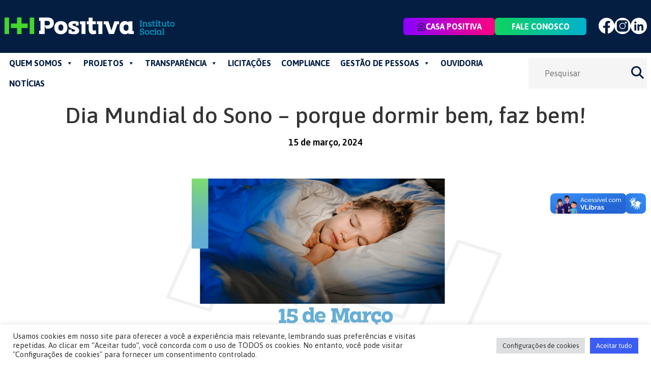

--- FILE ---
content_type: text/html; charset=UTF-8
request_url: https://positiva.org.br/dia-mundial-do-sono-porque-dormir-bem-faz-bem-3/
body_size: 20183
content:
<!doctype html>
<html lang="pt-BR">


<head>
	<!-- Required meta tags -->
	<meta charset="utf-8">
	<meta name="viewport" content="width=device-width, initial-scale=1">

	<title>Dia Mundial do Sono – porque dormir bem, faz bem! «  Positiva Instituto Social</title>
	<link rel="pingback" href="https://positiva.org.br/xmlrpc.php" />
	<link rel="icon" type="image/png" href="https://positiva.org.br/wp-content/themes/hpmais/assets/images/favicon.png" />

	<meta name='robots' content='max-image-preview:large' />
<link rel='dns-prefetch' href='//positiva.org.br' />
<link rel='dns-prefetch' href='//cdn.jsdelivr.net' />
<link rel='dns-prefetch' href='//cdnjs.cloudflare.com' />
<link rel='dns-prefetch' href='//fonts.googleapis.com' />
<script type="text/javascript">
/* <![CDATA[ */
window._wpemojiSettings = {"baseUrl":"https:\/\/s.w.org\/images\/core\/emoji\/15.0.3\/72x72\/","ext":".png","svgUrl":"https:\/\/s.w.org\/images\/core\/emoji\/15.0.3\/svg\/","svgExt":".svg","source":{"concatemoji":"https:\/\/positiva.org.br\/wp-includes\/js\/wp-emoji-release.min.js?ver=6.5.5"}};
/*! This file is auto-generated */
!function(i,n){var o,s,e;function c(e){try{var t={supportTests:e,timestamp:(new Date).valueOf()};sessionStorage.setItem(o,JSON.stringify(t))}catch(e){}}function p(e,t,n){e.clearRect(0,0,e.canvas.width,e.canvas.height),e.fillText(t,0,0);var t=new Uint32Array(e.getImageData(0,0,e.canvas.width,e.canvas.height).data),r=(e.clearRect(0,0,e.canvas.width,e.canvas.height),e.fillText(n,0,0),new Uint32Array(e.getImageData(0,0,e.canvas.width,e.canvas.height).data));return t.every(function(e,t){return e===r[t]})}function u(e,t,n){switch(t){case"flag":return n(e,"\ud83c\udff3\ufe0f\u200d\u26a7\ufe0f","\ud83c\udff3\ufe0f\u200b\u26a7\ufe0f")?!1:!n(e,"\ud83c\uddfa\ud83c\uddf3","\ud83c\uddfa\u200b\ud83c\uddf3")&&!n(e,"\ud83c\udff4\udb40\udc67\udb40\udc62\udb40\udc65\udb40\udc6e\udb40\udc67\udb40\udc7f","\ud83c\udff4\u200b\udb40\udc67\u200b\udb40\udc62\u200b\udb40\udc65\u200b\udb40\udc6e\u200b\udb40\udc67\u200b\udb40\udc7f");case"emoji":return!n(e,"\ud83d\udc26\u200d\u2b1b","\ud83d\udc26\u200b\u2b1b")}return!1}function f(e,t,n){var r="undefined"!=typeof WorkerGlobalScope&&self instanceof WorkerGlobalScope?new OffscreenCanvas(300,150):i.createElement("canvas"),a=r.getContext("2d",{willReadFrequently:!0}),o=(a.textBaseline="top",a.font="600 32px Arial",{});return e.forEach(function(e){o[e]=t(a,e,n)}),o}function t(e){var t=i.createElement("script");t.src=e,t.defer=!0,i.head.appendChild(t)}"undefined"!=typeof Promise&&(o="wpEmojiSettingsSupports",s=["flag","emoji"],n.supports={everything:!0,everythingExceptFlag:!0},e=new Promise(function(e){i.addEventListener("DOMContentLoaded",e,{once:!0})}),new Promise(function(t){var n=function(){try{var e=JSON.parse(sessionStorage.getItem(o));if("object"==typeof e&&"number"==typeof e.timestamp&&(new Date).valueOf()<e.timestamp+604800&&"object"==typeof e.supportTests)return e.supportTests}catch(e){}return null}();if(!n){if("undefined"!=typeof Worker&&"undefined"!=typeof OffscreenCanvas&&"undefined"!=typeof URL&&URL.createObjectURL&&"undefined"!=typeof Blob)try{var e="postMessage("+f.toString()+"("+[JSON.stringify(s),u.toString(),p.toString()].join(",")+"));",r=new Blob([e],{type:"text/javascript"}),a=new Worker(URL.createObjectURL(r),{name:"wpTestEmojiSupports"});return void(a.onmessage=function(e){c(n=e.data),a.terminate(),t(n)})}catch(e){}c(n=f(s,u,p))}t(n)}).then(function(e){for(var t in e)n.supports[t]=e[t],n.supports.everything=n.supports.everything&&n.supports[t],"flag"!==t&&(n.supports.everythingExceptFlag=n.supports.everythingExceptFlag&&n.supports[t]);n.supports.everythingExceptFlag=n.supports.everythingExceptFlag&&!n.supports.flag,n.DOMReady=!1,n.readyCallback=function(){n.DOMReady=!0}}).then(function(){return e}).then(function(){var e;n.supports.everything||(n.readyCallback(),(e=n.source||{}).concatemoji?t(e.concatemoji):e.wpemoji&&e.twemoji&&(t(e.twemoji),t(e.wpemoji)))}))}((window,document),window._wpemojiSettings);
/* ]]> */
</script>
<link rel='stylesheet' id='hfe-widgets-style-css' href='https://positiva.org.br/wp-content/plugins/header-footer-elementor/inc/widgets-css/frontend.css?ver=1.6.36' type='text/css' media='all' />
<style id='wp-emoji-styles-inline-css' type='text/css'>

	img.wp-smiley, img.emoji {
		display: inline !important;
		border: none !important;
		box-shadow: none !important;
		height: 1em !important;
		width: 1em !important;
		margin: 0 0.07em !important;
		vertical-align: -0.1em !important;
		background: none !important;
		padding: 0 !important;
	}
</style>
<link rel='stylesheet' id='wp-block-library-css' href='https://positiva.org.br/wp-includes/css/dist/block-library/style.min.css?ver=6.5.5' type='text/css' media='all' />
<style id='classic-theme-styles-inline-css' type='text/css'>
/*! This file is auto-generated */
.wp-block-button__link{color:#fff;background-color:#32373c;border-radius:9999px;box-shadow:none;text-decoration:none;padding:calc(.667em + 2px) calc(1.333em + 2px);font-size:1.125em}.wp-block-file__button{background:#32373c;color:#fff;text-decoration:none}
</style>
<style id='global-styles-inline-css' type='text/css'>
body{--wp--preset--color--black: #000000;--wp--preset--color--cyan-bluish-gray: #abb8c3;--wp--preset--color--white: #ffffff;--wp--preset--color--pale-pink: #f78da7;--wp--preset--color--vivid-red: #cf2e2e;--wp--preset--color--luminous-vivid-orange: #ff6900;--wp--preset--color--luminous-vivid-amber: #fcb900;--wp--preset--color--light-green-cyan: #7bdcb5;--wp--preset--color--vivid-green-cyan: #00d084;--wp--preset--color--pale-cyan-blue: #8ed1fc;--wp--preset--color--vivid-cyan-blue: #0693e3;--wp--preset--color--vivid-purple: #9b51e0;--wp--preset--gradient--vivid-cyan-blue-to-vivid-purple: linear-gradient(135deg,rgba(6,147,227,1) 0%,rgb(155,81,224) 100%);--wp--preset--gradient--light-green-cyan-to-vivid-green-cyan: linear-gradient(135deg,rgb(122,220,180) 0%,rgb(0,208,130) 100%);--wp--preset--gradient--luminous-vivid-amber-to-luminous-vivid-orange: linear-gradient(135deg,rgba(252,185,0,1) 0%,rgba(255,105,0,1) 100%);--wp--preset--gradient--luminous-vivid-orange-to-vivid-red: linear-gradient(135deg,rgba(255,105,0,1) 0%,rgb(207,46,46) 100%);--wp--preset--gradient--very-light-gray-to-cyan-bluish-gray: linear-gradient(135deg,rgb(238,238,238) 0%,rgb(169,184,195) 100%);--wp--preset--gradient--cool-to-warm-spectrum: linear-gradient(135deg,rgb(74,234,220) 0%,rgb(151,120,209) 20%,rgb(207,42,186) 40%,rgb(238,44,130) 60%,rgb(251,105,98) 80%,rgb(254,248,76) 100%);--wp--preset--gradient--blush-light-purple: linear-gradient(135deg,rgb(255,206,236) 0%,rgb(152,150,240) 100%);--wp--preset--gradient--blush-bordeaux: linear-gradient(135deg,rgb(254,205,165) 0%,rgb(254,45,45) 50%,rgb(107,0,62) 100%);--wp--preset--gradient--luminous-dusk: linear-gradient(135deg,rgb(255,203,112) 0%,rgb(199,81,192) 50%,rgb(65,88,208) 100%);--wp--preset--gradient--pale-ocean: linear-gradient(135deg,rgb(255,245,203) 0%,rgb(182,227,212) 50%,rgb(51,167,181) 100%);--wp--preset--gradient--electric-grass: linear-gradient(135deg,rgb(202,248,128) 0%,rgb(113,206,126) 100%);--wp--preset--gradient--midnight: linear-gradient(135deg,rgb(2,3,129) 0%,rgb(40,116,252) 100%);--wp--preset--font-size--small: 13px;--wp--preset--font-size--medium: 20px;--wp--preset--font-size--large: 36px;--wp--preset--font-size--x-large: 42px;--wp--preset--spacing--20: 0.44rem;--wp--preset--spacing--30: 0.67rem;--wp--preset--spacing--40: 1rem;--wp--preset--spacing--50: 1.5rem;--wp--preset--spacing--60: 2.25rem;--wp--preset--spacing--70: 3.38rem;--wp--preset--spacing--80: 5.06rem;--wp--preset--shadow--natural: 6px 6px 9px rgba(0, 0, 0, 0.2);--wp--preset--shadow--deep: 12px 12px 50px rgba(0, 0, 0, 0.4);--wp--preset--shadow--sharp: 6px 6px 0px rgba(0, 0, 0, 0.2);--wp--preset--shadow--outlined: 6px 6px 0px -3px rgba(255, 255, 255, 1), 6px 6px rgba(0, 0, 0, 1);--wp--preset--shadow--crisp: 6px 6px 0px rgba(0, 0, 0, 1);}:where(.is-layout-flex){gap: 0.5em;}:where(.is-layout-grid){gap: 0.5em;}body .is-layout-flex{display: flex;}body .is-layout-flex{flex-wrap: wrap;align-items: center;}body .is-layout-flex > *{margin: 0;}body .is-layout-grid{display: grid;}body .is-layout-grid > *{margin: 0;}:where(.wp-block-columns.is-layout-flex){gap: 2em;}:where(.wp-block-columns.is-layout-grid){gap: 2em;}:where(.wp-block-post-template.is-layout-flex){gap: 1.25em;}:where(.wp-block-post-template.is-layout-grid){gap: 1.25em;}.has-black-color{color: var(--wp--preset--color--black) !important;}.has-cyan-bluish-gray-color{color: var(--wp--preset--color--cyan-bluish-gray) !important;}.has-white-color{color: var(--wp--preset--color--white) !important;}.has-pale-pink-color{color: var(--wp--preset--color--pale-pink) !important;}.has-vivid-red-color{color: var(--wp--preset--color--vivid-red) !important;}.has-luminous-vivid-orange-color{color: var(--wp--preset--color--luminous-vivid-orange) !important;}.has-luminous-vivid-amber-color{color: var(--wp--preset--color--luminous-vivid-amber) !important;}.has-light-green-cyan-color{color: var(--wp--preset--color--light-green-cyan) !important;}.has-vivid-green-cyan-color{color: var(--wp--preset--color--vivid-green-cyan) !important;}.has-pale-cyan-blue-color{color: var(--wp--preset--color--pale-cyan-blue) !important;}.has-vivid-cyan-blue-color{color: var(--wp--preset--color--vivid-cyan-blue) !important;}.has-vivid-purple-color{color: var(--wp--preset--color--vivid-purple) !important;}.has-black-background-color{background-color: var(--wp--preset--color--black) !important;}.has-cyan-bluish-gray-background-color{background-color: var(--wp--preset--color--cyan-bluish-gray) !important;}.has-white-background-color{background-color: var(--wp--preset--color--white) !important;}.has-pale-pink-background-color{background-color: var(--wp--preset--color--pale-pink) !important;}.has-vivid-red-background-color{background-color: var(--wp--preset--color--vivid-red) !important;}.has-luminous-vivid-orange-background-color{background-color: var(--wp--preset--color--luminous-vivid-orange) !important;}.has-luminous-vivid-amber-background-color{background-color: var(--wp--preset--color--luminous-vivid-amber) !important;}.has-light-green-cyan-background-color{background-color: var(--wp--preset--color--light-green-cyan) !important;}.has-vivid-green-cyan-background-color{background-color: var(--wp--preset--color--vivid-green-cyan) !important;}.has-pale-cyan-blue-background-color{background-color: var(--wp--preset--color--pale-cyan-blue) !important;}.has-vivid-cyan-blue-background-color{background-color: var(--wp--preset--color--vivid-cyan-blue) !important;}.has-vivid-purple-background-color{background-color: var(--wp--preset--color--vivid-purple) !important;}.has-black-border-color{border-color: var(--wp--preset--color--black) !important;}.has-cyan-bluish-gray-border-color{border-color: var(--wp--preset--color--cyan-bluish-gray) !important;}.has-white-border-color{border-color: var(--wp--preset--color--white) !important;}.has-pale-pink-border-color{border-color: var(--wp--preset--color--pale-pink) !important;}.has-vivid-red-border-color{border-color: var(--wp--preset--color--vivid-red) !important;}.has-luminous-vivid-orange-border-color{border-color: var(--wp--preset--color--luminous-vivid-orange) !important;}.has-luminous-vivid-amber-border-color{border-color: var(--wp--preset--color--luminous-vivid-amber) !important;}.has-light-green-cyan-border-color{border-color: var(--wp--preset--color--light-green-cyan) !important;}.has-vivid-green-cyan-border-color{border-color: var(--wp--preset--color--vivid-green-cyan) !important;}.has-pale-cyan-blue-border-color{border-color: var(--wp--preset--color--pale-cyan-blue) !important;}.has-vivid-cyan-blue-border-color{border-color: var(--wp--preset--color--vivid-cyan-blue) !important;}.has-vivid-purple-border-color{border-color: var(--wp--preset--color--vivid-purple) !important;}.has-vivid-cyan-blue-to-vivid-purple-gradient-background{background: var(--wp--preset--gradient--vivid-cyan-blue-to-vivid-purple) !important;}.has-light-green-cyan-to-vivid-green-cyan-gradient-background{background: var(--wp--preset--gradient--light-green-cyan-to-vivid-green-cyan) !important;}.has-luminous-vivid-amber-to-luminous-vivid-orange-gradient-background{background: var(--wp--preset--gradient--luminous-vivid-amber-to-luminous-vivid-orange) !important;}.has-luminous-vivid-orange-to-vivid-red-gradient-background{background: var(--wp--preset--gradient--luminous-vivid-orange-to-vivid-red) !important;}.has-very-light-gray-to-cyan-bluish-gray-gradient-background{background: var(--wp--preset--gradient--very-light-gray-to-cyan-bluish-gray) !important;}.has-cool-to-warm-spectrum-gradient-background{background: var(--wp--preset--gradient--cool-to-warm-spectrum) !important;}.has-blush-light-purple-gradient-background{background: var(--wp--preset--gradient--blush-light-purple) !important;}.has-blush-bordeaux-gradient-background{background: var(--wp--preset--gradient--blush-bordeaux) !important;}.has-luminous-dusk-gradient-background{background: var(--wp--preset--gradient--luminous-dusk) !important;}.has-pale-ocean-gradient-background{background: var(--wp--preset--gradient--pale-ocean) !important;}.has-electric-grass-gradient-background{background: var(--wp--preset--gradient--electric-grass) !important;}.has-midnight-gradient-background{background: var(--wp--preset--gradient--midnight) !important;}.has-small-font-size{font-size: var(--wp--preset--font-size--small) !important;}.has-medium-font-size{font-size: var(--wp--preset--font-size--medium) !important;}.has-large-font-size{font-size: var(--wp--preset--font-size--large) !important;}.has-x-large-font-size{font-size: var(--wp--preset--font-size--x-large) !important;}
.wp-block-navigation a:where(:not(.wp-element-button)){color: inherit;}
:where(.wp-block-post-template.is-layout-flex){gap: 1.25em;}:where(.wp-block-post-template.is-layout-grid){gap: 1.25em;}
:where(.wp-block-columns.is-layout-flex){gap: 2em;}:where(.wp-block-columns.is-layout-grid){gap: 2em;}
.wp-block-pullquote{font-size: 1.5em;line-height: 1.6;}
</style>
<link rel='stylesheet' id='contact-form-7-css' href='https://positiva.org.br/wp-content/plugins/contact-form-7/includes/css/styles.css?ver=5.9.6' type='text/css' media='all' />
<link rel='stylesheet' id='cookie-law-info-css' href='https://positiva.org.br/wp-content/plugins/cookie-law-info/legacy/public/css/cookie-law-info-public.css?ver=3.2.4' type='text/css' media='all' />
<link rel='stylesheet' id='cookie-law-info-gdpr-css' href='https://positiva.org.br/wp-content/plugins/cookie-law-info/legacy/public/css/cookie-law-info-gdpr.css?ver=3.2.4' type='text/css' media='all' />
<link rel='stylesheet' id='da-frontend-css' href='https://positiva.org.br/wp-content/plugins/download-attachments/css/frontend.css?ver=1.3.1' type='text/css' media='all' />
<link rel='stylesheet' id='hfe-style-css' href='https://positiva.org.br/wp-content/plugins/header-footer-elementor/assets/css/header-footer-elementor.css?ver=1.6.36' type='text/css' media='all' />
<link rel='stylesheet' id='elementor-icons-css' href='https://positiva.org.br/wp-content/plugins/elementor/assets/lib/eicons/css/elementor-icons.min.css?ver=5.30.0' type='text/css' media='all' />
<link rel='stylesheet' id='elementor-frontend-css' href='https://positiva.org.br/wp-content/uploads/elementor/css/custom-frontend.min.css?ver=1702476591' type='text/css' media='all' />
<link rel='stylesheet' id='swiper-css' href='https://positiva.org.br/wp-content/plugins/elementor/assets/lib/swiper/v8/css/swiper.min.css?ver=8.4.5' type='text/css' media='all' />
<link rel='stylesheet' id='elementor-post-3108-css' href='https://positiva.org.br/wp-content/uploads/elementor/css/post-3108.css?ver=1702476591' type='text/css' media='all' />
<link rel='stylesheet' id='font-awesome-5-all-css' href='https://positiva.org.br/wp-content/plugins/elementor/assets/lib/font-awesome/css/all.min.css?ver=3.22.3' type='text/css' media='all' />
<link rel='stylesheet' id='font-awesome-4-shim-css' href='https://positiva.org.br/wp-content/plugins/elementor/assets/lib/font-awesome/css/v4-shims.min.css?ver=3.22.3' type='text/css' media='all' />
<link rel='stylesheet' id='megamenu-css' href='https://positiva.org.br/wp-content/uploads/maxmegamenu/style.css?ver=18c1b7' type='text/css' media='all' />
<link rel='stylesheet' id='dashicons-css' href='https://positiva.org.br/wp-includes/css/dashicons.min.css?ver=6.5.5' type='text/css' media='all' />
<link rel='stylesheet' id='main-css' href='https://positiva.org.br/wp-content/themes/hpmais/dist/assets/main-1a2ebe45.css?ver=6.5.5' type='text/css' media='all' />
<link rel='stylesheet' id='fontawesome-css-css' href='https://cdnjs.cloudflare.com/ajax/libs/font-awesome/6.4.2/css/all.min.css?ver=6.5.5' type='text/css' media='all' />
<link rel='stylesheet' id='google-fonts-css-asap-css' href='https://fonts.googleapis.com/css2?family=Asap%3Awght%40400%3B500%3B600%3B700&#038;display=swap&#038;ver=6.5.5' type='text/css' media='all' />
<link rel='stylesheet' id='google-fonts-css-roboto-css' href='https://fonts.googleapis.com/css2?family=Roboto+Slab%3Awght%40800&#038;display=swap&#038;ver=6.5.5' type='text/css' media='all' />
<link rel='stylesheet' id='swiper-style-css' href='https://cdn.jsdelivr.net/npm/swiper@10/swiper-bundle.min.css?ver=6.5.5' type='text/css' media='all' />
<link rel='stylesheet' id='google-fonts-1-css' href='https://fonts.googleapis.com/css?family=Roboto%3A100%2C100italic%2C200%2C200italic%2C300%2C300italic%2C400%2C400italic%2C500%2C500italic%2C600%2C600italic%2C700%2C700italic%2C800%2C800italic%2C900%2C900italic%7CRoboto+Slab%3A100%2C100italic%2C200%2C200italic%2C300%2C300italic%2C400%2C400italic%2C500%2C500italic%2C600%2C600italic%2C700%2C700italic%2C800%2C800italic%2C900%2C900italic&#038;display=auto&#038;ver=6.5.5' type='text/css' media='all' />
<link rel="preconnect" href="https://fonts.gstatic.com/" crossorigin><script type="text/javascript" src="https://positiva.org.br/wp-includes/js/jquery/jquery.min.js?ver=3.7.1" id="jquery-core-js"></script>
<script type="text/javascript" src="https://positiva.org.br/wp-includes/js/jquery/jquery-migrate.min.js?ver=3.4.1" id="jquery-migrate-js"></script>
<script type="text/javascript" id="cookie-law-info-js-extra">
/* <![CDATA[ */
var Cli_Data = {"nn_cookie_ids":[],"cookielist":[],"non_necessary_cookies":[],"ccpaEnabled":"","ccpaRegionBased":"","ccpaBarEnabled":"","strictlyEnabled":["necessary","obligatoire"],"ccpaType":"gdpr","js_blocking":"1","custom_integration":"","triggerDomRefresh":"","secure_cookies":""};
var cli_cookiebar_settings = {"animate_speed_hide":"500","animate_speed_show":"500","background":"#FFF","border":"#b1a6a6c2","border_on":"","button_1_button_colour":"#61a229","button_1_button_hover":"#4e8221","button_1_link_colour":"#fff","button_1_as_button":"1","button_1_new_win":"","button_2_button_colour":"#333","button_2_button_hover":"#292929","button_2_link_colour":"#444","button_2_as_button":"","button_2_hidebar":"","button_3_button_colour":"#dedfe0","button_3_button_hover":"#b2b2b3","button_3_link_colour":"#333333","button_3_as_button":"1","button_3_new_win":"","button_4_button_colour":"#dedfe0","button_4_button_hover":"#b2b2b3","button_4_link_colour":"#333333","button_4_as_button":"1","button_7_button_colour":"#3c5df2","button_7_button_hover":"#304ac2","button_7_link_colour":"#fff","button_7_as_button":"1","button_7_new_win":"","font_family":"inherit","header_fix":"","notify_animate_hide":"1","notify_animate_show":"","notify_div_id":"#cookie-law-info-bar","notify_position_horizontal":"right","notify_position_vertical":"bottom","scroll_close":"","scroll_close_reload":"","accept_close_reload":"","reject_close_reload":"","showagain_tab":"","showagain_background":"#fff","showagain_border":"#000","showagain_div_id":"#cookie-law-info-again","showagain_x_position":"100px","text":"#333333","show_once_yn":"","show_once":"10000","logging_on":"","as_popup":"","popup_overlay":"1","bar_heading_text":"","cookie_bar_as":"banner","popup_showagain_position":"bottom-right","widget_position":"left"};
var log_object = {"ajax_url":"https:\/\/positiva.org.br\/wp-admin\/admin-ajax.php"};
/* ]]> */
</script>
<script type="text/javascript" src="https://positiva.org.br/wp-content/plugins/cookie-law-info/legacy/public/js/cookie-law-info-public.js?ver=3.2.4" id="cookie-law-info-js"></script>
<script type="text/javascript" src="https://positiva.org.br/wp-content/plugins/elementor/assets/lib/font-awesome/js/v4-shims.min.js?ver=3.22.3" id="font-awesome-4-shim-js"></script>
<script type="text/javascript" src="https://cdn.jsdelivr.net/npm/swiper@10/swiper-bundle.min.js?ver=6.5.5" id="swiper-js"></script>
<link rel="https://api.w.org/" href="https://positiva.org.br/wp-json/" /><link rel="alternate" type="application/json" href="https://positiva.org.br/wp-json/wp/v2/posts/15244" /><link rel="EditURI" type="application/rsd+xml" title="RSD" href="https://positiva.org.br/xmlrpc.php?rsd" />
<meta name="generator" content="WordPress 6.5.5" />
<link rel="canonical" href="https://positiva.org.br/dia-mundial-do-sono-porque-dormir-bem-faz-bem-3/" />
<link rel='shortlink' href='https://positiva.org.br/?p=15244' />
<link rel="alternate" type="application/json+oembed" href="https://positiva.org.br/wp-json/oembed/1.0/embed?url=https%3A%2F%2Fpositiva.org.br%2Fdia-mundial-do-sono-porque-dormir-bem-faz-bem-3%2F" />
<link rel="alternate" type="text/xml+oembed" href="https://positiva.org.br/wp-json/oembed/1.0/embed?url=https%3A%2F%2Fpositiva.org.br%2Fdia-mundial-do-sono-porque-dormir-bem-faz-bem-3%2F&#038;format=xml" />
		<script>
			document.documentElement.className = document.documentElement.className.replace('no-js', 'js');
		</script>
				<style>
			.no-js img.lazyload {
				display: none;
			}

			figure.wp-block-image img.lazyloading {
				min-width: 150px;
			}

						.lazyload, .lazyloading {
				opacity: 0;
			}

			.lazyloaded {
				opacity: 1;
				transition: opacity 400ms;
				transition-delay: 0ms;
			}

					</style>
		    <style>
        .azure-folder-tree {
            font-family: Arial, sans-serif;
            background: #fff;
            border: 1px solid #ddd;
            border-radius: 4px;
            padding: 15px;
            margin-bottom: 20px;
        }
        
        .azure-breadcrumb {
            padding: 8px 10px;
            background: #f5f5f5;
            margin-bottom: 15px;
            border-radius: 4px;
            border-left: 3px solid #0073aa;
        }
        
        .azure-breadcrumb .separator {
            color: #999;
            margin: 0 5px;
        }
        
        .azure-breadcrumb .current {
            font-weight: bold;
            color: #333;
        }
        
        .azure-file-list {
            list-style: none;
            padding: 0;
            margin: 0;
        }

        .azure-folder-item, 
        .azure-file-item {
            margin-bottom: 5px;
            padding: 8px 12px;
            border-radius: 4px;
            transition: background 0.2s ease;
        }
        
        .azure-folder-item {
            background: #f0f7ff;
            border: 1px solid #d0e8ff;
        }
        
        .azure-file-item {
            background: #f9f9f9;
            border: 1px solid #eee;
        }

        .azure-folder-link,
        .azure-file-link {
            display: flex;
            align-items: center;
            text-decoration: none;
            color: #333;
        }
        
        .azure-folder-link:hover {
            color: #0073aa;
        }
        
        .azure-file-link:hover {
            color: #00a0d2;
        }
        
        .azure-folder-icon,
        .azure-file-icon {
            margin-right: 10px;
            display: flex;
            align-items: center;
        }
        
        .azure-folder-icon .dashicons {
            color: #ffd700;
            font-size: 20px;
        }
        
        .azure-file-icon .dashicons {
            color: #999;
            font-size: 20px;
        }

        .azure-error {
            color: #d63638;
            padding: 10px;
            background: #fcf0f1;
            border-left: 4px solid #d63638;
        }

        .azure-empty-folder {
            font-style: italic;
            color: #646970;
            padding: 10px;
        }
    </style>
<meta name="generator" content="Elementor 3.22.3; features: e_optimized_assets_loading, additional_custom_breakpoints; settings: css_print_method-external, google_font-enabled, font_display-auto">
<link rel="icon" href="https://positiva.org.br/wp-content/uploads/2023/12/cropped-favicon_positiva-32x32.png" sizes="32x32" />
<link rel="icon" href="https://positiva.org.br/wp-content/uploads/2023/12/cropped-favicon_positiva-192x192.png" sizes="192x192" />
<link rel="apple-touch-icon" href="https://positiva.org.br/wp-content/uploads/2023/12/cropped-favicon_positiva-180x180.png" />
<meta name="msapplication-TileImage" content="https://positiva.org.br/wp-content/uploads/2023/12/cropped-favicon_positiva-270x270.png" />
<style type="text/css">/** Mega Menu CSS: fs **/</style>
<style id="wpforms-css-vars-root">
				:root {
					--wpforms-field-border-radius: 3px;
--wpforms-field-border-style: solid;
--wpforms-field-border-size: 1px;
--wpforms-field-background-color: #ffffff;
--wpforms-field-border-color: rgba( 0, 0, 0, 0.25 );
--wpforms-field-border-color-spare: rgba( 0, 0, 0, 0.25 );
--wpforms-field-text-color: rgba( 0, 0, 0, 0.7 );
--wpforms-field-menu-color: #ffffff;
--wpforms-label-color: rgba( 0, 0, 0, 0.85 );
--wpforms-label-sublabel-color: rgba( 0, 0, 0, 0.55 );
--wpforms-label-error-color: #d63637;
--wpforms-button-border-radius: 3px;
--wpforms-button-border-style: none;
--wpforms-button-border-size: 1px;
--wpforms-button-background-color: #066aab;
--wpforms-button-border-color: #066aab;
--wpforms-button-text-color: #ffffff;
--wpforms-page-break-color: #066aab;
--wpforms-background-image: none;
--wpforms-background-position: center center;
--wpforms-background-repeat: no-repeat;
--wpforms-background-size: cover;
--wpforms-background-width: 100px;
--wpforms-background-height: 100px;
--wpforms-background-color: rgba( 0, 0, 0, 0 );
--wpforms-background-url: none;
--wpforms-container-padding: 0px;
--wpforms-container-border-style: none;
--wpforms-container-border-width: 1px;
--wpforms-container-border-color: #000000;
--wpforms-container-border-radius: 3px;
--wpforms-field-size-input-height: 43px;
--wpforms-field-size-input-spacing: 15px;
--wpforms-field-size-font-size: 16px;
--wpforms-field-size-line-height: 19px;
--wpforms-field-size-padding-h: 14px;
--wpforms-field-size-checkbox-size: 16px;
--wpforms-field-size-sublabel-spacing: 5px;
--wpforms-field-size-icon-size: 1;
--wpforms-label-size-font-size: 16px;
--wpforms-label-size-line-height: 19px;
--wpforms-label-size-sublabel-font-size: 14px;
--wpforms-label-size-sublabel-line-height: 17px;
--wpforms-button-size-font-size: 17px;
--wpforms-button-size-height: 41px;
--wpforms-button-size-padding-h: 15px;
--wpforms-button-size-margin-top: 10px;
--wpforms-container-shadow-size-box-shadow: none;

				}
			</style></head>

<body class="post-template-default single single-post postid-15244 single-format-standard ehf-template-hpmais ehf-stylesheet-hpmais mega-menu-max-mega-menu-1 mega-menu-menu-principal elementor-default elementor-kit-3108">
	<header>
		<nav class="bg-primary py-8 px-2 navbar1" data-te-navbar-ref>
			<div class="container flex flex-row items-center justify-between">
				<div class="">
					<a href="https://positiva.org.br/home">
						<img class="w-[80%] md:w-full lazyload" data-src="https://positiva.org.br/wp-content/themes/hpmais/assets/images/logo_positiva_topo.png" title="Logo" src="[data-uri]"><noscript><img class="w-[80%] md:w-full" src="https://positiva.org.br/wp-content/themes/hpmais/assets/images/logo_positiva_topo.png" title="Logo"></noscript>
					</a>
				</div>
				<div class="flex items-center">
					<button class="btn-hamburguer border-0 bg-transparent py-3 text-xl leading-none transition-shadow duration-150 ease-in-out text-[#fff]  dark:hover:text-white dark:focus:text-white xl:hidden" type="button" data-te-offcanvas-toggle data-te-target="#offcanvasExample" aria-controls="offcanvasExample">
						<span class="[&>svg]:w-8">
							<svg xmlns="http://www.w3.org/2000/svg" fill="none" viewBox="0 0 24 24" stroke-width="1.5" stroke="currentColor" class="h-8 w-8">
								<path stroke-linecap="round" stroke-linejoin="round" d="M3.75 6.75h16.5M3.75 12h16.5m-16.5 5.25h16.5" />
							</svg>
						</span>
					</button>
				</div>
				<div class="hidden xl:flex items-center navbar-btns gap-6">
					<!-- <a class="uppercase text-primary font-bold text-[16px] rounded-[6px] bg-secondary py-2 px-6 text-center min-w-[180px]" href="#">Faça sua doação</a> -->
					<a class="flex justify-center items-center gap-1 uppercase text-white font-bold text-[16px] rounded-[6px] bg-btn-casa-positiva py-2 px-6 text-center min-w-[180px]" href="/casa-positiva">
						<img class="w-[17px] lazyload" data-src="https://positiva.org.br/wp-content/themes/hpmais/assets/images/icone_casa_positiva3.png" title="Logo Casa Positiva" src="[data-uri]"><noscript><img class="w-[17px] lazyload" data-src="https://positiva.org.br/wp-content/themes/hpmais/assets/images/icone_casa_positiva3.png" title="Logo Casa Positiva" src="[data-uri]"><noscript><img class="w-[17px]" src="https://positiva.org.br/wp-content/themes/hpmais/assets/images/icone_casa_positiva3.png" title="Logo Casa Positiva"></noscript></noscript>CASA POSITIVA
					</a>
					<!-- <a class="uppercase text-white font-bold text-[16px] rounded-[6px] bg-btn-casa-positiva py-2 px-6 text-center min-w-[180px]" href="/casa-positiva">Casa Positiva</a> -->
					<a class="uppercase text-white font-bold text-[16px] rounded-[6px] bg-btn-positiva py-2 px-6 text-center min-w-[180px]" href="/contato">Fale Conosco</a>
					<div class="flex gap-3 ms-6">
													<a target="_blank" href="https://www.facebook.com/positivasocial/">
								<img class="w-[80%] md:w-full lazyload" data-src="https://positiva.org.br/wp-content/themes/hpmais/assets/images/facebook.png" title="Logo Facebook" src="[data-uri]"><noscript><img class="w-[80%] md:w-full lazyload" data-src="https://positiva.org.br/wp-content/themes/hpmais/assets/images/facebook.png" title="Logo Facebook" src="[data-uri]"><noscript><img class="w-[80%] md:w-full lazyload" data-src="https://positiva.org.br/wp-content/themes/hpmais/assets/images/facebook.png" title="Logo Facebook" src="[data-uri]"><noscript><img class="w-[80%] md:w-full" src="https://positiva.org.br/wp-content/themes/hpmais/assets/images/facebook.png" title="Logo Facebook"></noscript></noscript></noscript>
							</a>
																			<a target="_blank" href="https://www.instagram.com/positivasocial/">
								<img class="w-[80%] md:w-full lazyload" data-src="https://positiva.org.br/wp-content/themes/hpmais/assets/images/instagram.png" title="Logo Instagram" src="[data-uri]"><noscript><img class="w-[80%] md:w-full lazyload" data-src="https://positiva.org.br/wp-content/themes/hpmais/assets/images/instagram.png" title="Logo Instagram" src="[data-uri]"><noscript><img class="w-[80%] md:w-full" src="https://positiva.org.br/wp-content/themes/hpmais/assets/images/instagram.png" title="Logo Instagram"></noscript></noscript>
							</a>
																															<a target="_blank" href="https://www.linkedin.com/company/positivasocial/">
								<img class="w-[80%] md:w-full lazyload" data-src="https://positiva.org.br/wp-content/themes/hpmais/assets/images/linkedin.png" title="Logo Linkedin" src="[data-uri]"><noscript><img class="w-[80%] md:w-full lazyload" data-src="https://positiva.org.br/wp-content/themes/hpmais/assets/images/linkedin.png" title="Logo Linkedin" src="[data-uri]"><noscript><img class="w-[80%] md:w-full lazyload" data-src="https://positiva.org.br/wp-content/themes/hpmais/assets/images/linkedin.png" title="Logo Linkedin" src="[data-uri]"><noscript><img class="w-[80%] md:w-full" src="https://positiva.org.br/wp-content/themes/hpmais/assets/images/linkedin.png" title="Logo Linkedin"></noscript></noscript></noscript>
							</a>
											</div>
				</div>
			</div>
		</nav>
		<nav class="bg-[#fff] px-2 navbar2" data-te-navbar-ref>
			<div class="flex flex-row items-center justify-between container">
				<div class="flex items-center">
					<div class="hidden flex-grow basis-[100%] items-center xl:!flex xl:basis-auto" id="navbarSupportedContentX" data-te-collapse-item>
						<div id="mega-menu-wrap-menu_principal" class="mega-menu-wrap"><div class="mega-menu-toggle"><div class="mega-toggle-blocks-left"></div><div class="mega-toggle-blocks-center"></div><div class="mega-toggle-blocks-right"><div class='mega-toggle-block mega-menu-toggle-animated-block mega-toggle-block-0' id='mega-toggle-block-0'><button aria-label="Toggle Menu" class="mega-toggle-animated mega-toggle-animated-slider" type="button" aria-expanded="false">
                  <span class="mega-toggle-animated-box">
                    <span class="mega-toggle-animated-inner"></span>
                  </span>
                </button></div></div></div><ul id="mega-menu-menu_principal" class="mega-menu max-mega-menu mega-menu-horizontal mega-no-js" data-event="hover_intent" data-effect="fade_up" data-effect-speed="200" data-effect-mobile="disabled" data-effect-speed-mobile="0" data-mobile-force-width="false" data-second-click="go" data-document-click="collapse" data-vertical-behaviour="standard" data-breakpoint="1024" data-unbind="true" data-mobile-state="collapse_all" data-hover-intent-timeout="300" data-hover-intent-interval="100"><li class='mega-menu-item mega-menu-item-type-custom mega-menu-item-object-custom mega-menu-item-has-children mega-align-bottom-left mega-menu-flyout mega-menu-item-11016' id='mega-menu-item-11016'><a class="mega-menu-link" aria-haspopup="true" aria-expanded="false" tabindex="0">Quem Somos<span class="mega-indicator"></span></a>
<ul class="mega-sub-menu">
<li class='mega-menu-item mega-menu-item-type-post_type mega-menu-item-object-page mega-menu-item-11551' id='mega-menu-item-11551'><a class="mega-menu-link" href="https://positiva.org.br/missao/">Missão</a></li><li class='mega-menu-item mega-menu-item-type-post_type mega-menu-item-object-page mega-menu-item-11553' id='mega-menu-item-11553'><a class="mega-menu-link" href="https://positiva.org.br/visao/">Visão</a></li><li class='mega-menu-item mega-menu-item-type-post_type mega-menu-item-object-page mega-menu-item-11552' id='mega-menu-item-11552'><a class="mega-menu-link" href="https://positiva.org.br/valores/">Valores</a></li><li class='mega-menu-item mega-menu-item-type-post_type mega-menu-item-object-page mega-menu-item-11554' id='mega-menu-item-11554'><a class="mega-menu-link" href="https://positiva.org.br/historia/">Nossa História</a></li><li class='mega-menu-item mega-menu-item-type-custom mega-menu-item-object-custom mega-menu-item-11756' id='mega-menu-item-11756'><a class="mega-menu-link" href="/casa-positiva-detalhe">Casa Positiva</a></li><li class='mega-menu-item mega-menu-item-type-custom mega-menu-item-object-custom mega-menu-item-11556' id='mega-menu-item-11556'><a class="mega-menu-link" href="/onde-estamos">Onde Estamos</a></li></ul>
</li><li class='mega-menu-item mega-menu-item-type-custom mega-menu-item-object-custom mega-menu-item-has-children mega-align-bottom-left mega-menu-flyout mega-menu-item-11017' id='mega-menu-item-11017'><a class="mega-menu-link" aria-haspopup="true" aria-expanded="false" tabindex="0">Projetos<span class="mega-indicator"></span></a>
<ul class="mega-sub-menu">
<li class='mega-menu-item mega-menu-item-type-post_type mega-menu-item-object-page mega-menu-item-11538' id='mega-menu-item-11538'><a class="mega-menu-link" href="https://positiva.org.br/saude/">Saúde</a></li><li class='mega-menu-item mega-menu-item-type-post_type mega-menu-item-object-page mega-menu-item-11539' id='mega-menu-item-11539'><a class="mega-menu-link" href="https://positiva.org.br/educacao-2/">Educação</a></li><li class='mega-menu-item mega-menu-item-type-custom mega-menu-item-object-custom mega-menu-item-11540' id='mega-menu-item-11540'><a class="mega-menu-link" href="/assistencia-social">Assistência Social</a></li><li class='mega-menu-item mega-menu-item-type-custom mega-menu-item-object-custom mega-menu-item-11541' id='mega-menu-item-11541'><a class="mega-menu-link" href="/cultura">Cultura</a></li><li class='mega-menu-item mega-menu-item-type-custom mega-menu-item-object-custom mega-menu-item-15638' id='mega-menu-item-15638'><a class="mega-menu-link" href="/acoes-sociais">Ações Sociais</a></li></ul>
</li><li class='mega-menu-item mega-menu-item-type-custom mega-menu-item-object-custom mega-menu-item-has-children mega-align-bottom-left mega-menu-flyout mega-menu-item-11018' id='mega-menu-item-11018'><a class="mega-menu-link" aria-haspopup="true" aria-expanded="false" tabindex="0">Transparência<span class="mega-indicator"></span></a>
<ul class="mega-sub-menu">
<li class='mega-menu-item mega-menu-item-type-custom mega-menu-item-object-custom mega-menu-item-11769' id='mega-menu-item-11769'><a class="mega-menu-link" href="/documentos-institucionais/">Documentos Institucionais</a></li><li class='mega-menu-item mega-menu-item-type-post_type mega-menu-item-object-page mega-menu-item-11579' id='mega-menu-item-11579'><a class="mega-menu-link" href="https://positiva.org.br/gestao-de-contratos/">Gestão de Contratos</a></li><li class='mega-menu-item mega-menu-item-type-post_type mega-menu-item-object-page mega-menu-item-11578' id='mega-menu-item-11578'><a class="mega-menu-link" href="https://positiva.org.br/prestacao-de-contas/">Prestação de Contas</a></li><li class='mega-menu-item mega-menu-item-type-post_type mega-menu-item-object-page mega-menu-item-11577' id='mega-menu-item-11577'><a class="mega-menu-link" href="https://positiva.org.br/balancos/">Balanços</a></li><li class='mega-menu-item mega-menu-item-type-custom mega-menu-item-object-custom mega-menu-item-16796' id='mega-menu-item-16796'><a class="mega-menu-link" href="https://positiva.org.br/wp-content/uploads/2025/09/RelatorioIgualdadeSalarialLote_2025_1_33981408000140-1.pdf">Relatório de Transparência 2025</a></li></ul>
</li><li class='mega-menu-item mega-menu-item-type-custom mega-menu-item-object-custom mega-align-bottom-left mega-menu-flyout mega-menu-item-11019' id='mega-menu-item-11019'><a class="mega-menu-link" href="/licitacoes" tabindex="0">Licitações</a></li><li class='mega-menu-item mega-menu-item-type-custom mega-menu-item-object-custom mega-align-bottom-left mega-menu-flyout mega-menu-item-11020' id='mega-menu-item-11020'><a class="mega-menu-link" href="/codigo-de-etica-ouvidoria-e-conformidade/" tabindex="0">Compliance</a></li><li class='mega-menu-item mega-menu-item-type-custom mega-menu-item-object-custom mega-menu-item-has-children mega-align-bottom-left mega-menu-flyout mega-menu-item-11021' id='mega-menu-item-11021'><a class="mega-menu-link" aria-haspopup="true" aria-expanded="false" tabindex="0">Gestão de Pessoas<span class="mega-indicator"></span></a>
<ul class="mega-sub-menu">
<li class='mega-menu-item mega-menu-item-type-custom mega-menu-item-object-custom mega-menu-item-11603' id='mega-menu-item-11603'><a class="mega-menu-link" href="/vagas-e-editais">VAGAS E EDITAIS</a></li><li class='mega-menu-item mega-menu-item-type-custom mega-menu-item-object-custom mega-menu-item-11604' id='mega-menu-item-11604'><a class="mega-menu-link" href="/trabalhe-conosco">TRABALHE CONOSCO</a></li><li class='mega-menu-item mega-menu-item-type-custom mega-menu-item-object-custom mega-menu-item-11605' id='mega-menu-item-11605'><a class="mega-menu-link" href="http://positiva.org.br/planos-de-cargos-e-salarios">PLANO DE CARGOS E SALÁRIOS</a></li><li class='mega-menu-item mega-menu-item-type-custom mega-menu-item-object-custom mega-menu-item-11606' id='mega-menu-item-11606'><a class="mega-menu-link" href="https://positiva.org.br/normas-rotinas-e-procedimentos/">NORMAS, ROTINAS E PROCEDIMENTOS</a></li><li class='mega-menu-item mega-menu-item-type-custom mega-menu-item-object-custom mega-menu-item-11607' id='mega-menu-item-11607'><a class="mega-menu-link" href="/manuais-do-colaborador">MANUAIS DO COLABORADOR</a></li></ul>
</li><li class='mega-menu-item mega-menu-item-type-custom mega-menu-item-object-custom mega-align-bottom-left mega-menu-flyout mega-menu-item-11022' id='mega-menu-item-11022'><a class="mega-menu-link" href="/ouvidoria" tabindex="0">Ouvidoria</a></li><li class='mega-menu-item mega-menu-item-type-custom mega-menu-item-object-custom mega-align-bottom-left mega-menu-flyout mega-menu-item-11023' id='mega-menu-item-11023'><a class="mega-menu-link" href="/todas-noticias" tabindex="0">Notícias</a></li></ul></div>					</div>
				</div>
				<form method="GET" action="https://positiva.org.br/" class="hidden xl:flex relative">
					<input class="bg-[#F5F5F5] h-[60px] py-6 px-8" placeholder="Pesquisar" name="s" type="text">
					<button class="cursor-pointer"><i class="fa-solid fa-magnifying-glass absolute"></i></button>
				</form>
			</div>
		</nav>
		<nav class="flex space-x-2 navbar-mobile">
			<div>
				<div class="!bg-primary invisible fixed bottom-0 left-0 top-0 z-[1045] flex w-80 max-w-full -translate-x-full flex-col border-none bg-clip-padding  transition duration-300 ease-in-out [&[data-te-offcanvas-show]]:transform-none" tabindex="-1" id="offcanvasExample" aria-labelledby="offcanvasExampleLabel" data-te-offcanvas-init>
					<div class="flex items-center justify-end pe-2 pt-2">
						<button type="button" class="text-[#fff] box-content rounded-none border-none bg-transparent" data-te-offcanvas-dismiss>
							<span class="w-[1em] focus:opacity-100 disabled:pointer-events-none disabled:select-none disabled:opacity-25 [&.disabled]:pointer-events-none [&.disabled]:select-none [&.disabled]:opacity-25">
								<svg xmlns="http://www.w3.org/2000/svg" fill="none" viewBox="0 0 24 24" stroke-width="1.5" stroke="currentColor" class="h-6 w-6">
									<path stroke-linecap="round" stroke-linejoin="round" d="M6 18L18 6M6 6l12 12" />
								</svg>
							</span>
						</button>
					</div>
					<div class="overflow-y-auto px-4">
						<div id="mega-menu-wrap-menu_principal" class="mega-menu-wrap"><div class="mega-menu-toggle"><div class="mega-toggle-blocks-left"></div><div class="mega-toggle-blocks-center"></div><div class="mega-toggle-blocks-right"><div class='mega-toggle-block mega-menu-toggle-animated-block mega-toggle-block-0' id='mega-toggle-block-0'><button aria-label="Toggle Menu" class="mega-toggle-animated mega-toggle-animated-slider" type="button" aria-expanded="false">
                  <span class="mega-toggle-animated-box">
                    <span class="mega-toggle-animated-inner"></span>
                  </span>
                </button></div></div></div><ul id="mega-menu-menu_principal" class="mega-menu max-mega-menu mega-menu-horizontal mega-no-js" data-event="hover_intent" data-effect="fade_up" data-effect-speed="200" data-effect-mobile="disabled" data-effect-speed-mobile="0" data-mobile-force-width="false" data-second-click="go" data-document-click="collapse" data-vertical-behaviour="standard" data-breakpoint="1024" data-unbind="true" data-mobile-state="collapse_all" data-hover-intent-timeout="300" data-hover-intent-interval="100"><li class='mega-menu-item mega-menu-item-type-custom mega-menu-item-object-custom mega-menu-item-has-children mega-align-bottom-left mega-menu-flyout mega-menu-item-11016' id='mega-menu-item-11016'><a class="mega-menu-link" aria-haspopup="true" aria-expanded="false" tabindex="0">Quem Somos<span class="mega-indicator"></span></a>
<ul class="mega-sub-menu">
<li class='mega-menu-item mega-menu-item-type-post_type mega-menu-item-object-page mega-menu-item-11551' id='mega-menu-item-11551'><a class="mega-menu-link" href="https://positiva.org.br/missao/">Missão</a></li><li class='mega-menu-item mega-menu-item-type-post_type mega-menu-item-object-page mega-menu-item-11553' id='mega-menu-item-11553'><a class="mega-menu-link" href="https://positiva.org.br/visao/">Visão</a></li><li class='mega-menu-item mega-menu-item-type-post_type mega-menu-item-object-page mega-menu-item-11552' id='mega-menu-item-11552'><a class="mega-menu-link" href="https://positiva.org.br/valores/">Valores</a></li><li class='mega-menu-item mega-menu-item-type-post_type mega-menu-item-object-page mega-menu-item-11554' id='mega-menu-item-11554'><a class="mega-menu-link" href="https://positiva.org.br/historia/">Nossa História</a></li><li class='mega-menu-item mega-menu-item-type-custom mega-menu-item-object-custom mega-menu-item-11756' id='mega-menu-item-11756'><a class="mega-menu-link" href="/casa-positiva-detalhe">Casa Positiva</a></li><li class='mega-menu-item mega-menu-item-type-custom mega-menu-item-object-custom mega-menu-item-11556' id='mega-menu-item-11556'><a class="mega-menu-link" href="/onde-estamos">Onde Estamos</a></li></ul>
</li><li class='mega-menu-item mega-menu-item-type-custom mega-menu-item-object-custom mega-menu-item-has-children mega-align-bottom-left mega-menu-flyout mega-menu-item-11017' id='mega-menu-item-11017'><a class="mega-menu-link" aria-haspopup="true" aria-expanded="false" tabindex="0">Projetos<span class="mega-indicator"></span></a>
<ul class="mega-sub-menu">
<li class='mega-menu-item mega-menu-item-type-post_type mega-menu-item-object-page mega-menu-item-11538' id='mega-menu-item-11538'><a class="mega-menu-link" href="https://positiva.org.br/saude/">Saúde</a></li><li class='mega-menu-item mega-menu-item-type-post_type mega-menu-item-object-page mega-menu-item-11539' id='mega-menu-item-11539'><a class="mega-menu-link" href="https://positiva.org.br/educacao-2/">Educação</a></li><li class='mega-menu-item mega-menu-item-type-custom mega-menu-item-object-custom mega-menu-item-11540' id='mega-menu-item-11540'><a class="mega-menu-link" href="/assistencia-social">Assistência Social</a></li><li class='mega-menu-item mega-menu-item-type-custom mega-menu-item-object-custom mega-menu-item-11541' id='mega-menu-item-11541'><a class="mega-menu-link" href="/cultura">Cultura</a></li><li class='mega-menu-item mega-menu-item-type-custom mega-menu-item-object-custom mega-menu-item-15638' id='mega-menu-item-15638'><a class="mega-menu-link" href="/acoes-sociais">Ações Sociais</a></li></ul>
</li><li class='mega-menu-item mega-menu-item-type-custom mega-menu-item-object-custom mega-menu-item-has-children mega-align-bottom-left mega-menu-flyout mega-menu-item-11018' id='mega-menu-item-11018'><a class="mega-menu-link" aria-haspopup="true" aria-expanded="false" tabindex="0">Transparência<span class="mega-indicator"></span></a>
<ul class="mega-sub-menu">
<li class='mega-menu-item mega-menu-item-type-custom mega-menu-item-object-custom mega-menu-item-11769' id='mega-menu-item-11769'><a class="mega-menu-link" href="/documentos-institucionais/">Documentos Institucionais</a></li><li class='mega-menu-item mega-menu-item-type-post_type mega-menu-item-object-page mega-menu-item-11579' id='mega-menu-item-11579'><a class="mega-menu-link" href="https://positiva.org.br/gestao-de-contratos/">Gestão de Contratos</a></li><li class='mega-menu-item mega-menu-item-type-post_type mega-menu-item-object-page mega-menu-item-11578' id='mega-menu-item-11578'><a class="mega-menu-link" href="https://positiva.org.br/prestacao-de-contas/">Prestação de Contas</a></li><li class='mega-menu-item mega-menu-item-type-post_type mega-menu-item-object-page mega-menu-item-11577' id='mega-menu-item-11577'><a class="mega-menu-link" href="https://positiva.org.br/balancos/">Balanços</a></li><li class='mega-menu-item mega-menu-item-type-custom mega-menu-item-object-custom mega-menu-item-16796' id='mega-menu-item-16796'><a class="mega-menu-link" href="https://positiva.org.br/wp-content/uploads/2025/09/RelatorioIgualdadeSalarialLote_2025_1_33981408000140-1.pdf">Relatório de Transparência 2025</a></li></ul>
</li><li class='mega-menu-item mega-menu-item-type-custom mega-menu-item-object-custom mega-align-bottom-left mega-menu-flyout mega-menu-item-11019' id='mega-menu-item-11019'><a class="mega-menu-link" href="/licitacoes" tabindex="0">Licitações</a></li><li class='mega-menu-item mega-menu-item-type-custom mega-menu-item-object-custom mega-align-bottom-left mega-menu-flyout mega-menu-item-11020' id='mega-menu-item-11020'><a class="mega-menu-link" href="/codigo-de-etica-ouvidoria-e-conformidade/" tabindex="0">Compliance</a></li><li class='mega-menu-item mega-menu-item-type-custom mega-menu-item-object-custom mega-menu-item-has-children mega-align-bottom-left mega-menu-flyout mega-menu-item-11021' id='mega-menu-item-11021'><a class="mega-menu-link" aria-haspopup="true" aria-expanded="false" tabindex="0">Gestão de Pessoas<span class="mega-indicator"></span></a>
<ul class="mega-sub-menu">
<li class='mega-menu-item mega-menu-item-type-custom mega-menu-item-object-custom mega-menu-item-11603' id='mega-menu-item-11603'><a class="mega-menu-link" href="/vagas-e-editais">VAGAS E EDITAIS</a></li><li class='mega-menu-item mega-menu-item-type-custom mega-menu-item-object-custom mega-menu-item-11604' id='mega-menu-item-11604'><a class="mega-menu-link" href="/trabalhe-conosco">TRABALHE CONOSCO</a></li><li class='mega-menu-item mega-menu-item-type-custom mega-menu-item-object-custom mega-menu-item-11605' id='mega-menu-item-11605'><a class="mega-menu-link" href="http://positiva.org.br/planos-de-cargos-e-salarios">PLANO DE CARGOS E SALÁRIOS</a></li><li class='mega-menu-item mega-menu-item-type-custom mega-menu-item-object-custom mega-menu-item-11606' id='mega-menu-item-11606'><a class="mega-menu-link" href="https://positiva.org.br/normas-rotinas-e-procedimentos/">NORMAS, ROTINAS E PROCEDIMENTOS</a></li><li class='mega-menu-item mega-menu-item-type-custom mega-menu-item-object-custom mega-menu-item-11607' id='mega-menu-item-11607'><a class="mega-menu-link" href="/manuais-do-colaborador">MANUAIS DO COLABORADOR</a></li></ul>
</li><li class='mega-menu-item mega-menu-item-type-custom mega-menu-item-object-custom mega-align-bottom-left mega-menu-flyout mega-menu-item-11022' id='mega-menu-item-11022'><a class="mega-menu-link" href="/ouvidoria" tabindex="0">Ouvidoria</a></li><li class='mega-menu-item mega-menu-item-type-custom mega-menu-item-object-custom mega-align-bottom-left mega-menu-flyout mega-menu-item-11023' id='mega-menu-item-11023'><a class="mega-menu-link" href="/todas-noticias" tabindex="0">Notícias</a></li></ul></div>						<div>
							<!-- <a class="block mt-5 uppercase text-primary font-bold text-[16px] rounded-[6px] bg-secondary py-2 px-6 text-center min-w-[180px]" href="#">Faça sua doação</a> -->
							<a class="flex justify-center items-center gap-1 uppercase text-white font-bold text-[16px] rounded-[6px] bg-btn-casa-positiva py-2 px-6 text-center min-w-[180px]" href="/casa-positiva">
								<img class="w-[17px] lazyload" data-src="https://positiva.org.br/wp-content/themes/hpmais/assets/images/icone_casa_positiva3.png" title="Logo Casa Positiva" src="[data-uri]"><noscript><img class="w-[17px] lazyload" data-src="https://positiva.org.br/wp-content/themes/hpmais/assets/images/icone_casa_positiva3.png" title="Logo Casa Positiva" src="[data-uri]"><noscript><img class="w-[17px]" src="https://positiva.org.br/wp-content/themes/hpmais/assets/images/icone_casa_positiva3.png" title="Logo Casa Positiva"></noscript></noscript>CASA POSITIVA
							</a>
							<!-- <a class="block mt-2 uppercase text-white font-bold text-[16px] rounded-[6px] bg-btn-casa-positiva py-2 px-6 text-center min-w-[180px]" href="#">Casa Positiva</a> -->
							<a class="block mt-2 uppercase text-white font-bold text-[16px] rounded-[6px] bg-btn-positiva py-2 px-6 text-center min-w-[180px]" href="/fale-conosco">Fale Conosco</a>
						</div>
						<div class="flex justify-center mt-5 gap-3">
															<a target="_blank" href="https://www.facebook.com/positivasocial/">
									<img class="w-[80%] md:w-full lazyload" data-src="https://positiva.org.br/wp-content/themes/hpmais/assets/images/facebook.png" title="Logo Facebook" src="[data-uri]"><noscript><img class="w-[80%] md:w-full lazyload" data-src="https://positiva.org.br/wp-content/themes/hpmais/assets/images/facebook.png" title="Logo Facebook" src="[data-uri]"><noscript><img class="w-[80%] md:w-full lazyload" data-src="https://positiva.org.br/wp-content/themes/hpmais/assets/images/facebook.png" title="Logo Facebook" src="[data-uri]"><noscript><img class="w-[80%] md:w-full" src="https://positiva.org.br/wp-content/themes/hpmais/assets/images/facebook.png" title="Logo Facebook"></noscript></noscript></noscript>
								</a>
																						<a target="_blank" href="https://www.instagram.com/positivasocial/">
									<img class="w-[80%] md:w-full lazyload" data-src="https://positiva.org.br/wp-content/themes/hpmais/assets/images/insta.png" title="Logo Instagram" src="[data-uri]"><noscript><img class="w-[80%] md:w-full" src="https://positiva.org.br/wp-content/themes/hpmais/assets/images/insta.png" title="Logo Instagram"></noscript>
								</a>
																																				<a target="_blank" href="https://www.linkedin.com/company/positivasocial/">
									<img class="w-[80%] md:w-full lazyload" data-src="https://positiva.org.br/wp-content/themes/hpmais/assets/images/linkedin.png" title="Logo Linkedin" src="[data-uri]"><noscript><img class="w-[80%] md:w-full lazyload" data-src="https://positiva.org.br/wp-content/themes/hpmais/assets/images/linkedin.png" title="Logo Linkedin" src="[data-uri]"><noscript><img class="w-[80%] md:w-full lazyload" data-src="https://positiva.org.br/wp-content/themes/hpmais/assets/images/linkedin.png" title="Logo Linkedin" src="[data-uri]"><noscript><img class="w-[80%] md:w-full" src="https://positiva.org.br/wp-content/themes/hpmais/assets/images/linkedin.png" title="Logo Linkedin"></noscript></noscript></noscript>
								</a>
													</div>
					</div>
				</div>
			</div>
		</nav>
	</header>
	<main>
		<div class="container page-content post-single px-3 xl:px-0">
    <h1 class="text-[33px] md:text-[44px] leading-[36px] md:leading-[44px] text-[#333] font-[500] mt-5 mb-3 text-center">Dia Mundial do Sono – porque dormir bem, faz bem!</h1>
    <p class="text-center font-[600]">15 de março, 2024</p>

    <div class="w-full max-w-[720px] m-auto">
                    <img class="w-full mt-10 mb-3 !rounded-[6px] lazyload" data-src="https://positiva.org.br/wp-content/uploads/2024/03/827-720x420.png" src="[data-uri]" style="--smush-placeholder-width: 720px; --smush-placeholder-aspect-ratio: 720/420;" /><noscript><img class="w-full mt-10 mb-3 !rounded-[6px]" src="https://positiva.org.br/wp-content/uploads/2024/03/827-720x420.png" /></noscript>
                <div class="mb-10 texto text-[18px]">
            <p style="text-align: justify;">Organizado pela World Sleep Society, o Dia Mundial do Sono tem como objetivos promover conhecimento sobre sono saudável e alertar a sociedade para os benefícios e malefícios da sua ausência.</p>
<p style="text-align: justify;">Fundada pela Associação Mundial de Medicina do Sono (WASM) e pela Federação Mundial do Sono, a Sociedade Mundial do Sono celebra a data na sexta-feira anterior ao início da Primavera. Em 2024, no Brasil e em diversos países, o Dia Mundial do Sono é celebrado em 15 de março e tem como tema “Oportunidade de sono a todos para saúde global”. Cuidar das disparidades da saúde do sono e promover comportamentos do sono saudável são essenciais para melhorar a saúde de todas as populações e deve ser um compromisso permanente da saúde pública.</p>
<p style="text-align: justify;">Segundo a Organização, há mais de cem distúrbios do sono clinicamente identificados que ameaçam a saúde de cerca de 45% da população mundial, cujas consequências podem ser sentidas a curto, médio e longo prazos. A falta de descanso apropriado enfraquece a imunidade, provoca envelhecimento precoce, prejudica a conservação da memória, atrapalha o metabolismo, gera hipertensão, favorece quadros de depressão e mau-humor, entre outros problemas.</p>
<p style="text-align: justify;">Matéria publicada no site EU Atleta descreve algumas dicas de especialistas para alcançar noites mais tranquilas: tente dormir e acordar no mesmo horário, busque estabelecer uma rotina regular; não fique exposto à luz no período da noite, ainda mais cercado de aparelhos móveis ao lado da cama; mantenha um ambiente favorável ao sono; crie o costume de relaxar à noite; não fique pensando em problemas; não coma muito antes de dormir, sobretudo alimentos ricos em carboidratos; evite café, bebidas alcoólicas e estimulantes próximos a hora do sono; não durma muito tarde; se sentir problemas, procure um médico especialista em sono; faça exercícios físicos regularmente.</p>
<p style="text-align: justify;">O SUS oferece tratamento para distúrbios do sono. O atendimento inicial é feito nas Unidades Básicas de Saúde e, quando necessário, o paciente é encaminhado para um dos 80 estabelecimentos pelo país que possuem serviços especializados em neurologia.</p>
<p style="text-align: justify;">O Instituto Positiva Social e a Direção do Complexo Estadual de Saúde da Penha valorizam a ciência do sono e a aplicação do conhecimento em benefício da população e apoiam as ações de conscientização do Dia Mundial do Sono.</p>
<p style="text-align: justify;">Fontes: Associação Mundial de Medicina do Sono (WASM), Associação Brasileira do Sono (Absono), EU Atleta e Calendarr. Arte: Positiva.</p>
        </div>
    </div>
</div>

</main>
<footer>
	<section class="footer pt-5 lg:pt-24">
		<div class="container px-4 lg:px-10">
			<div class="grid grid-cols-12">
				<div class="col-span-12 lg:col-span-3 contato-endereco">
					<div>
						<a href="https://positiva.org.br/home">
							<img class="lg:w-full lazyload" data-src="https://positiva.org.br/wp-content/themes/hpmais/assets/images/logo_positiva_rodape.png" title="Logo Positiva" src="[data-uri]"><noscript><img class="lg:w-full" src="https://positiva.org.br/wp-content/themes/hpmais/assets/images/logo_positiva_rodape.png" title="Logo Positiva"></noscript>
						</a>
					</div>
											<div class="mt-4 flex">
							<p class="my-0">
								R. Maria Eugênia, 138 - Humaitá, Rio de Janeiro - RJ, 22261-080							</p>
						</div>
																<div class="mt-3 flex items-center">
							<i class="mr-2 fa-solid fa-phone"></i>
							<p class="font-bold my-0">
								<a href="tel:+552130797736">(21) 3079-7736</a>
							<p>
						</div>
																<div class="mt-3 flex items-center">
							<i class="mr-2 fa-regular fa-envelope"></i>
							<p class="font-bold my-0"><a href="mailto:contato@positiva.org.br">contato@positiva.org.br</a></p>
						</div>
										<p class="text-[14px] mt-10 lg:mt-32 mb-8">
						Copyright © 2026 - Positiva Organização Social. Todos os Direitos Reservados.
					</p>
				</div>

				<div class="parceiros col-span-12 lg:col-start-7 lg:col-span-5">
					<h4 class="uppercase my-0">Nossos Parceiros</h4>
					<div class="flex flex-col xl:flex-row gap-10 mt-4 mb-10">
						<div>
							<a target="_blank" href="http://www.rio.rj.gov.br/">
								<img data-src="https://positiva.org.br/wp-content/themes/hpmais/assets/images/Logo_governo_rj_2019.png" title="Logo Governo do RJ" src="[data-uri]" class="lazyload"><noscript><img src="https://positiva.org.br/wp-content/themes/hpmais/assets/images/Logo_governo_rj_2019.png" title="Logo Governo do RJ"></noscript>
							</a>
						</div>
						<div>
							<a target="_blank" href="https://www.marica.rj.gov.br/">
								<img data-src="https://positiva.org.br/wp-content/themes/hpmais/assets/images/logo_marica.png" title="Logo Prefeitura de Maricá" src="[data-uri]" class="lazyload"><noscript><img src="https://positiva.org.br/wp-content/themes/hpmais/assets/images/logo_marica.png" title="Logo Prefeitura de Maricá"></noscript>
							</a>
						</div>
					</div>

					<div class="parceiros col-span-12 lg:col-start-7 lg:col-span-5">
						<div class="flex flex-col md:flex-row gap-10 mt-4 mb-10">
							<div>
								<a target="_blank" href="https://www.novaiguacu.rj.gov.br/">
									<img data-src="https://positiva.org.br/wp-content/themes/hpmais/assets/images/logo_nova_iguacu_pronta.png" title="Logo Nova iguaçu" src="[data-uri]" class="lazyload"><noscript><img src="https://positiva.org.br/wp-content/themes/hpmais/assets/images/logo_nova_iguacu_pronta.png" title="Logo Nova iguaçu"></noscript>
								</a>
							</div>
						</div>

						

						<div class="flex items-center mb-5 lg:mb-8 mt-5 lg:mt-28 justify-center lg:justify-start">
							<h4 class="uppercase my-0">Siga-nos</h4>
							<div class="flex gap-3 ms-6">
																	<a target="_blank" href="https://www.facebook.com/positivasocial/">
										<img class="w-[80%] md:w-full lazyload" data-src="https://positiva.org.br/wp-content/themes/hpmais/assets/images/facebook.png" title="Logo Facebook" src="[data-uri]"><noscript><img class="w-[80%] md:w-full lazyload" data-src="https://positiva.org.br/wp-content/themes/hpmais/assets/images/facebook.png" title="Logo Facebook" src="[data-uri]"><noscript><img class="w-[80%] md:w-full lazyload" data-src="https://positiva.org.br/wp-content/themes/hpmais/assets/images/facebook.png" title="Logo Facebook" src="[data-uri]"><noscript><img class="w-[80%] md:w-full" src="https://positiva.org.br/wp-content/themes/hpmais/assets/images/facebook.png" title="Logo Facebook"></noscript></noscript></noscript>
									</a>
																									<a target="_blank" href="https://www.instagram.com/positivasocial/">
										<img class="w-[80%] md:w-full lazyload" data-src="https://positiva.org.br/wp-content/themes/hpmais/assets/images/instagram.png" title="Logo Instagram" src="[data-uri]"><noscript><img class="w-[80%] md:w-full lazyload" data-src="https://positiva.org.br/wp-content/themes/hpmais/assets/images/instagram.png" title="Logo Instagram" src="[data-uri]"><noscript><img class="w-[80%] md:w-full" src="https://positiva.org.br/wp-content/themes/hpmais/assets/images/instagram.png" title="Logo Instagram"></noscript></noscript>
									</a>
																																									<a target="_blank" href="https://www.linkedin.com/company/positivasocial/">
										<img class="w-[80%] md:w-full lazyload" data-src="https://positiva.org.br/wp-content/themes/hpmais/assets/images/linkedin.png" title="Logo Linkedin" src="[data-uri]"><noscript><img class="w-[80%] md:w-full lazyload" data-src="https://positiva.org.br/wp-content/themes/hpmais/assets/images/linkedin.png" title="Logo Linkedin" src="[data-uri]"><noscript><img class="w-[80%] md:w-full lazyload" data-src="https://positiva.org.br/wp-content/themes/hpmais/assets/images/linkedin.png" title="Logo Linkedin" src="[data-uri]"><noscript><img class="w-[80%] md:w-full" src="https://positiva.org.br/wp-content/themes/hpmais/assets/images/linkedin.png" title="Logo Linkedin"></noscript></noscript></noscript>
									</a>
															</div>
						</div>
					</div>
				</div>
			</div>
	</section>
	<div class="container-fluid">
		<div class="footer2 flex justify-center items-center py-4 gap-3">
			<span class="text-[#fff] text-[14px]">Desenvolvido por:</span>
			<div>
				<a href="https://www.hpmais.com.br" target="_blank">
					<img data-src="https://positiva.org.br/wp-content/themes/hpmais/assets/images/logo_hpmais.png" title="Logo Hpmais" src="[data-uri]" class="lazyload"><noscript><img src="https://positiva.org.br/wp-content/themes/hpmais/assets/images/logo_hpmais.png" title="Logo Hpmais"></noscript>
				</a>
			</div>
		</div>
	</div>
</footer>
	<!-- START Widget WhastApp hospedagemwordpresspro -->
	<a href="https://api.whatsapp.com/send?phone=5521981281341&text=" class="bt-whatsApp" target="_blank" style="right:5px; position:fixed;width:60px;height:60px;bottom:20px;z-index:100;">
		<img src="[data-uri]" alt="Icone Whatsapp">
	</a>
	<span id="alertWapp" style="right:10px; visibility: hidden; position:fixed;	width:17px;	height:17px;bottom:70px; background:red;z-index:101; font-size:11px;color:#fff;text-align:center;border-radius: 50px; font-weight:bold;line-height: normal; "> 1 </span>
	<div id="msg1" style="right: 65px; visibility: visible; background: #1EBC59; color: #fff; position: fixed; width: 200px; bottom: 32px; text-align: center; font-size: 13px; line-height: 31px; height: 32px; border-radius: 100px; z-index: 100; ">Vamos conversar?</div>
	<script>
		function showIt2() {
			document.getElementById("msg1").style.visibility = "visible";
		}
		setTimeout("showIt2()", 5000);

		function hiddenIt() {
			document.getElementById("msg1").style.visibility = "hidden";
		}
		setTimeout("hiddenIt()", 15000);

		function showIt3() {
			document.getElementById("msg1").style.visibility = "visible";
		}
		setTimeout("showIt3()", 25000);
		msg1.onclick = function() {
			document.getElementById('msg1').style.visibility = "hidden";
		};

		function alertW() {
			document.getElementById("alertWapp").style.visibility = "visible";
		}
		setTimeout("alertW()", 15000);
	</script>
	<!-- END Widget WhastApp -->

<!-- VLibras -->
<div vw class="enabled" style="margin-top: 50px !important;">
	<div vw-access-button class="active"></div>
	<div vw-plugin-wrapper>
		<div class="vw-plugin-top-wrapper"></div>
	</div>
</div>
<script src="https://vlibras.gov.br/app/vlibras-plugin.js"></script>
<script>
	new window.VLibras.Widget();
</script>

<!--googleoff: all--><div id="cookie-law-info-bar" data-nosnippet="true"><span><div class="cli-bar-container cli-style-v2"><div class="cli-bar-message">Usamos cookies em nosso site para oferecer a você a experiência mais relevante, lembrando suas preferências e visitas repetidas. Ao clicar em “Aceitar tudo”, você concorda com o uso de TODOS os cookies. No entanto, você pode visitar "Configurações de cookies" para fornecer um consentimento controlado.</div><div class="cli-bar-btn_container"><a role='button' class="medium cli-plugin-button cli-plugin-main-button cli_settings_button" style="margin:0px 5px 0px 0px">Configurações de cookies</a><a id="wt-cli-accept-all-btn" role='button' data-cli_action="accept_all" class="wt-cli-element medium cli-plugin-button wt-cli-accept-all-btn cookie_action_close_header cli_action_button">Aceitar tudo</a></div></div></span></div><div id="cookie-law-info-again" data-nosnippet="true"><span id="cookie_hdr_showagain">Gerenciar consentimento</span></div><div class="cli-modal" data-nosnippet="true" id="cliSettingsPopup" tabindex="-1" role="dialog" aria-labelledby="cliSettingsPopup" aria-hidden="true">
  <div class="cli-modal-dialog" role="document">
	<div class="cli-modal-content cli-bar-popup">
		  <button type="button" class="cli-modal-close" id="cliModalClose">
			<svg class="" viewBox="0 0 24 24"><path d="M19 6.41l-1.41-1.41-5.59 5.59-5.59-5.59-1.41 1.41 5.59 5.59-5.59 5.59 1.41 1.41 5.59-5.59 5.59 5.59 1.41-1.41-5.59-5.59z"></path><path d="M0 0h24v24h-24z" fill="none"></path></svg>
			<span class="wt-cli-sr-only">Fechar</span>
		  </button>
		  <div class="cli-modal-body">
			<div class="cli-container-fluid cli-tab-container">
	<div class="cli-row">
		<div class="cli-col-12 cli-align-items-stretch cli-px-0">
			<div class="cli-privacy-overview">
				<h4>Visão geral de privacidade</h4>				<div class="cli-privacy-content">
					<div class="cli-privacy-content-text">Este site usa cookies para melhorar sua experiência enquanto você navega pelo site. Destes, os cookies categorizados conforme necessário são armazenados no seu navegador, pois são essenciais para o funcionamento das funcionalidades básicas do site. Também usamos cookies de terceiros que nos ajudam a analisar e entender como você usa este site. Esses cookies serão armazenados no seu navegador apenas com o seu consentimento. Você também tem a opção de desativar esses cookies. Mas a desativação de alguns desses cookies pode afetar sua experiência de navegação.</div>
				</div>
				<a class="cli-privacy-readmore" aria-label="Mostrar mais" role="button" data-readmore-text="Mostrar mais" data-readless-text="Mostrar menos"></a>			</div>
		</div>
		<div class="cli-col-12 cli-align-items-stretch cli-px-0 cli-tab-section-container">
												<div class="cli-tab-section">
						<div class="cli-tab-header">
							<a role="button" tabindex="0" class="cli-nav-link cli-settings-mobile" data-target="necessary" data-toggle="cli-toggle-tab">
								Necessary							</a>
															<div class="wt-cli-necessary-checkbox">
									<input type="checkbox" class="cli-user-preference-checkbox"  id="wt-cli-checkbox-necessary" data-id="checkbox-necessary" checked="checked"  />
									<label class="form-check-label" for="wt-cli-checkbox-necessary">Necessary</label>
								</div>
								<span class="cli-necessary-caption">Sempre ativado</span>
													</div>
						<div class="cli-tab-content">
							<div class="cli-tab-pane cli-fade" data-id="necessary">
								<div class="wt-cli-cookie-description">
									Necessary cookies are absolutely essential for the website to function properly. These cookies ensure basic functionalities and security features of the website, anonymously.
<table class="cookielawinfo-row-cat-table cookielawinfo-winter"><thead><tr><th class="cookielawinfo-column-1">Cookie</th><th class="cookielawinfo-column-3">Duração</th><th class="cookielawinfo-column-4">Descrição</th></tr></thead><tbody><tr class="cookielawinfo-row"><td class="cookielawinfo-column-1">cookielawinfo-checkbox-analytics</td><td class="cookielawinfo-column-3">11 months</td><td class="cookielawinfo-column-4">This cookie is set by GDPR Cookie Consent plugin. The cookie is used to store the user consent for the cookies in the category "Analytics".</td></tr><tr class="cookielawinfo-row"><td class="cookielawinfo-column-1">cookielawinfo-checkbox-functional</td><td class="cookielawinfo-column-3">11 months</td><td class="cookielawinfo-column-4">The cookie is set by GDPR cookie consent to record the user consent for the cookies in the category "Functional".</td></tr><tr class="cookielawinfo-row"><td class="cookielawinfo-column-1">cookielawinfo-checkbox-necessary</td><td class="cookielawinfo-column-3">11 months</td><td class="cookielawinfo-column-4">This cookie is set by GDPR Cookie Consent plugin. The cookies is used to store the user consent for the cookies in the category "Necessary".</td></tr><tr class="cookielawinfo-row"><td class="cookielawinfo-column-1">cookielawinfo-checkbox-others</td><td class="cookielawinfo-column-3">11 months</td><td class="cookielawinfo-column-4">This cookie is set by GDPR Cookie Consent plugin. The cookie is used to store the user consent for the cookies in the category "Other.</td></tr><tr class="cookielawinfo-row"><td class="cookielawinfo-column-1">cookielawinfo-checkbox-performance</td><td class="cookielawinfo-column-3">11 months</td><td class="cookielawinfo-column-4">This cookie is set by GDPR Cookie Consent plugin. The cookie is used to store the user consent for the cookies in the category "Performance".</td></tr><tr class="cookielawinfo-row"><td class="cookielawinfo-column-1">viewed_cookie_policy</td><td class="cookielawinfo-column-3">11 months</td><td class="cookielawinfo-column-4">The cookie is set by the GDPR Cookie Consent plugin and is used to store whether or not user has consented to the use of cookies. It does not store any personal data.</td></tr></tbody></table>								</div>
							</div>
						</div>
					</div>
																	<div class="cli-tab-section">
						<div class="cli-tab-header">
							<a role="button" tabindex="0" class="cli-nav-link cli-settings-mobile" data-target="functional" data-toggle="cli-toggle-tab">
								Functional							</a>
															<div class="cli-switch">
									<input type="checkbox" id="wt-cli-checkbox-functional" class="cli-user-preference-checkbox"  data-id="checkbox-functional" />
									<label for="wt-cli-checkbox-functional" class="cli-slider" data-cli-enable="Ativado" data-cli-disable="Desativado"><span class="wt-cli-sr-only">Functional</span></label>
								</div>
													</div>
						<div class="cli-tab-content">
							<div class="cli-tab-pane cli-fade" data-id="functional">
								<div class="wt-cli-cookie-description">
									Functional cookies help to perform certain functionalities like sharing the content of the website on social media platforms, collect feedbacks, and other third-party features.
								</div>
							</div>
						</div>
					</div>
																	<div class="cli-tab-section">
						<div class="cli-tab-header">
							<a role="button" tabindex="0" class="cli-nav-link cli-settings-mobile" data-target="performance" data-toggle="cli-toggle-tab">
								Performance							</a>
															<div class="cli-switch">
									<input type="checkbox" id="wt-cli-checkbox-performance" class="cli-user-preference-checkbox"  data-id="checkbox-performance" />
									<label for="wt-cli-checkbox-performance" class="cli-slider" data-cli-enable="Ativado" data-cli-disable="Desativado"><span class="wt-cli-sr-only">Performance</span></label>
								</div>
													</div>
						<div class="cli-tab-content">
							<div class="cli-tab-pane cli-fade" data-id="performance">
								<div class="wt-cli-cookie-description">
									Performance cookies are used to understand and analyze the key performance indexes of the website which helps in delivering a better user experience for the visitors.
								</div>
							</div>
						</div>
					</div>
																	<div class="cli-tab-section">
						<div class="cli-tab-header">
							<a role="button" tabindex="0" class="cli-nav-link cli-settings-mobile" data-target="analytics" data-toggle="cli-toggle-tab">
								Analytics							</a>
															<div class="cli-switch">
									<input type="checkbox" id="wt-cli-checkbox-analytics" class="cli-user-preference-checkbox"  data-id="checkbox-analytics" />
									<label for="wt-cli-checkbox-analytics" class="cli-slider" data-cli-enable="Ativado" data-cli-disable="Desativado"><span class="wt-cli-sr-only">Analytics</span></label>
								</div>
													</div>
						<div class="cli-tab-content">
							<div class="cli-tab-pane cli-fade" data-id="analytics">
								<div class="wt-cli-cookie-description">
									Analytical cookies are used to understand how visitors interact with the website. These cookies help provide information on metrics the number of visitors, bounce rate, traffic source, etc.
								</div>
							</div>
						</div>
					</div>
																	<div class="cli-tab-section">
						<div class="cli-tab-header">
							<a role="button" tabindex="0" class="cli-nav-link cli-settings-mobile" data-target="advertisement" data-toggle="cli-toggle-tab">
								Advertisement							</a>
															<div class="cli-switch">
									<input type="checkbox" id="wt-cli-checkbox-advertisement" class="cli-user-preference-checkbox"  data-id="checkbox-advertisement" />
									<label for="wt-cli-checkbox-advertisement" class="cli-slider" data-cli-enable="Ativado" data-cli-disable="Desativado"><span class="wt-cli-sr-only">Advertisement</span></label>
								</div>
													</div>
						<div class="cli-tab-content">
							<div class="cli-tab-pane cli-fade" data-id="advertisement">
								<div class="wt-cli-cookie-description">
									Advertisement cookies are used to provide visitors with relevant ads and marketing campaigns. These cookies track visitors across websites and collect information to provide customized ads.
								</div>
							</div>
						</div>
					</div>
																	<div class="cli-tab-section">
						<div class="cli-tab-header">
							<a role="button" tabindex="0" class="cli-nav-link cli-settings-mobile" data-target="others" data-toggle="cli-toggle-tab">
								Others							</a>
															<div class="cli-switch">
									<input type="checkbox" id="wt-cli-checkbox-others" class="cli-user-preference-checkbox"  data-id="checkbox-others" />
									<label for="wt-cli-checkbox-others" class="cli-slider" data-cli-enable="Ativado" data-cli-disable="Desativado"><span class="wt-cli-sr-only">Others</span></label>
								</div>
													</div>
						<div class="cli-tab-content">
							<div class="cli-tab-pane cli-fade" data-id="others">
								<div class="wt-cli-cookie-description">
									Other uncategorized cookies are those that are being analyzed and have not been classified into a category as yet.
								</div>
							</div>
						</div>
					</div>
										</div>
	</div>
</div>
		  </div>
		  <div class="cli-modal-footer">
			<div class="wt-cli-element cli-container-fluid cli-tab-container">
				<div class="cli-row">
					<div class="cli-col-12 cli-align-items-stretch cli-px-0">
						<div class="cli-tab-footer wt-cli-privacy-overview-actions">
						
															<a id="wt-cli-privacy-save-btn" role="button" tabindex="0" data-cli-action="accept" class="wt-cli-privacy-btn cli_setting_save_button wt-cli-privacy-accept-btn cli-btn">SALVAR E ACEITAR</a>
													</div>
						
					</div>
				</div>
			</div>
		</div>
	</div>
  </div>
</div>
<div class="cli-modal-backdrop cli-fade cli-settings-overlay"></div>
<div class="cli-modal-backdrop cli-fade cli-popupbar-overlay"></div>
<!--googleon: all--><link rel='stylesheet' id='cookie-law-info-table-css' href='https://positiva.org.br/wp-content/plugins/cookie-law-info/legacy/public/css/cookie-law-info-table.css?ver=3.2.4' type='text/css' media='all' />
<script type="text/javascript" src="https://positiva.org.br/wp-content/plugins/contact-form-7/includes/swv/js/index.js?ver=5.9.6" id="swv-js"></script>
<script type="text/javascript" id="contact-form-7-js-extra">
/* <![CDATA[ */
var wpcf7 = {"api":{"root":"https:\/\/positiva.org.br\/wp-json\/","namespace":"contact-form-7\/v1"},"cached":"1"};
/* ]]> */
</script>
<script type="text/javascript" src="https://positiva.org.br/wp-content/plugins/contact-form-7/includes/js/index.js?ver=5.9.6" id="contact-form-7-js"></script>
<script type="text/javascript" src="https://positiva.org.br/wp-content/plugins/gallery-by-supsystic/src/GridGallery/Colorbox/jquery-colorbox/jquery.colorbox.js?ver=1.15.24" id="jquery.colorbox.js-js"></script>
<script type="text/javascript" src="https://positiva.org.br/wp-content/plugins/gallery-by-supsystic/src/GridGallery/Colorbox/jquery-colorbox/i18n/jquery.colorbox-pt-br.js?ver=1.15.24" id="jquery.colorbox-pt-br.js-js"></script>
<script type="text/javascript" src="https://positiva.org.br/wp-content/themes/hpmais/dist/assets/main-1cb4d669.js?ver=6.5.5" id="main-js"></script>
<script type="text/javascript" src="https://www.google.com/recaptcha/api.js?render=6Lc-bSYoAAAAAKUzYYJT7j_Bd9bak3xwYKBaCiVX&amp;ver=3.0" id="google-recaptcha-js"></script>
<script type="text/javascript" src="https://positiva.org.br/wp-includes/js/dist/vendor/wp-polyfill-inert.min.js?ver=3.1.2" id="wp-polyfill-inert-js"></script>
<script type="text/javascript" src="https://positiva.org.br/wp-includes/js/dist/vendor/regenerator-runtime.min.js?ver=0.14.0" id="regenerator-runtime-js"></script>
<script type="text/javascript" src="https://positiva.org.br/wp-includes/js/dist/vendor/wp-polyfill.min.js?ver=3.15.0" id="wp-polyfill-js"></script>
<script type="text/javascript" id="wpcf7-recaptcha-js-extra">
/* <![CDATA[ */
var wpcf7_recaptcha = {"sitekey":"6Lc-bSYoAAAAAKUzYYJT7j_Bd9bak3xwYKBaCiVX","actions":{"homepage":"homepage","contactform":"contactform"}};
/* ]]> */
</script>
<script type="text/javascript" src="https://positiva.org.br/wp-content/plugins/contact-form-7/modules/recaptcha/index.js?ver=5.9.6" id="wpcf7-recaptcha-js"></script>
<script type="text/javascript" src="https://positiva.org.br/wp-content/plugins/wp-smushit/app/assets/js/smush-lazy-load.min.js?ver=3.16.5" id="smush-lazy-load-js"></script>
<script type="text/javascript" src="https://positiva.org.br/wp-includes/js/hoverIntent.min.js?ver=1.10.2" id="hoverIntent-js"></script>
<script type="text/javascript" id="megamenu-js-extra">
/* <![CDATA[ */
var megamenu = {"timeout":"300","interval":"100"};
/* ]]> */
</script>
<script type="text/javascript" src="https://positiva.org.br/wp-content/plugins/megamenu/js/maxmegamenu.js?ver=3.3.1" id="megamenu-js"></script>

</body>

</html>
<!-- Dynamic page generated in 3.648 seconds. -->
<!-- Cached page generated by WP-Super-Cache on 2026-01-31 01:01:40 -->

<!-- super cache -->

--- FILE ---
content_type: text/html; charset=utf-8
request_url: https://www.google.com/recaptcha/api2/anchor?ar=1&k=6Lc-bSYoAAAAAKUzYYJT7j_Bd9bak3xwYKBaCiVX&co=aHR0cHM6Ly9wb3NpdGl2YS5vcmcuYnI6NDQz&hl=en&v=N67nZn4AqZkNcbeMu4prBgzg&size=invisible&anchor-ms=20000&execute-ms=30000&cb=moixfw1twuu2
body_size: 49820
content:
<!DOCTYPE HTML><html dir="ltr" lang="en"><head><meta http-equiv="Content-Type" content="text/html; charset=UTF-8">
<meta http-equiv="X-UA-Compatible" content="IE=edge">
<title>reCAPTCHA</title>
<style type="text/css">
/* cyrillic-ext */
@font-face {
  font-family: 'Roboto';
  font-style: normal;
  font-weight: 400;
  font-stretch: 100%;
  src: url(//fonts.gstatic.com/s/roboto/v48/KFO7CnqEu92Fr1ME7kSn66aGLdTylUAMa3GUBHMdazTgWw.woff2) format('woff2');
  unicode-range: U+0460-052F, U+1C80-1C8A, U+20B4, U+2DE0-2DFF, U+A640-A69F, U+FE2E-FE2F;
}
/* cyrillic */
@font-face {
  font-family: 'Roboto';
  font-style: normal;
  font-weight: 400;
  font-stretch: 100%;
  src: url(//fonts.gstatic.com/s/roboto/v48/KFO7CnqEu92Fr1ME7kSn66aGLdTylUAMa3iUBHMdazTgWw.woff2) format('woff2');
  unicode-range: U+0301, U+0400-045F, U+0490-0491, U+04B0-04B1, U+2116;
}
/* greek-ext */
@font-face {
  font-family: 'Roboto';
  font-style: normal;
  font-weight: 400;
  font-stretch: 100%;
  src: url(//fonts.gstatic.com/s/roboto/v48/KFO7CnqEu92Fr1ME7kSn66aGLdTylUAMa3CUBHMdazTgWw.woff2) format('woff2');
  unicode-range: U+1F00-1FFF;
}
/* greek */
@font-face {
  font-family: 'Roboto';
  font-style: normal;
  font-weight: 400;
  font-stretch: 100%;
  src: url(//fonts.gstatic.com/s/roboto/v48/KFO7CnqEu92Fr1ME7kSn66aGLdTylUAMa3-UBHMdazTgWw.woff2) format('woff2');
  unicode-range: U+0370-0377, U+037A-037F, U+0384-038A, U+038C, U+038E-03A1, U+03A3-03FF;
}
/* math */
@font-face {
  font-family: 'Roboto';
  font-style: normal;
  font-weight: 400;
  font-stretch: 100%;
  src: url(//fonts.gstatic.com/s/roboto/v48/KFO7CnqEu92Fr1ME7kSn66aGLdTylUAMawCUBHMdazTgWw.woff2) format('woff2');
  unicode-range: U+0302-0303, U+0305, U+0307-0308, U+0310, U+0312, U+0315, U+031A, U+0326-0327, U+032C, U+032F-0330, U+0332-0333, U+0338, U+033A, U+0346, U+034D, U+0391-03A1, U+03A3-03A9, U+03B1-03C9, U+03D1, U+03D5-03D6, U+03F0-03F1, U+03F4-03F5, U+2016-2017, U+2034-2038, U+203C, U+2040, U+2043, U+2047, U+2050, U+2057, U+205F, U+2070-2071, U+2074-208E, U+2090-209C, U+20D0-20DC, U+20E1, U+20E5-20EF, U+2100-2112, U+2114-2115, U+2117-2121, U+2123-214F, U+2190, U+2192, U+2194-21AE, U+21B0-21E5, U+21F1-21F2, U+21F4-2211, U+2213-2214, U+2216-22FF, U+2308-230B, U+2310, U+2319, U+231C-2321, U+2336-237A, U+237C, U+2395, U+239B-23B7, U+23D0, U+23DC-23E1, U+2474-2475, U+25AF, U+25B3, U+25B7, U+25BD, U+25C1, U+25CA, U+25CC, U+25FB, U+266D-266F, U+27C0-27FF, U+2900-2AFF, U+2B0E-2B11, U+2B30-2B4C, U+2BFE, U+3030, U+FF5B, U+FF5D, U+1D400-1D7FF, U+1EE00-1EEFF;
}
/* symbols */
@font-face {
  font-family: 'Roboto';
  font-style: normal;
  font-weight: 400;
  font-stretch: 100%;
  src: url(//fonts.gstatic.com/s/roboto/v48/KFO7CnqEu92Fr1ME7kSn66aGLdTylUAMaxKUBHMdazTgWw.woff2) format('woff2');
  unicode-range: U+0001-000C, U+000E-001F, U+007F-009F, U+20DD-20E0, U+20E2-20E4, U+2150-218F, U+2190, U+2192, U+2194-2199, U+21AF, U+21E6-21F0, U+21F3, U+2218-2219, U+2299, U+22C4-22C6, U+2300-243F, U+2440-244A, U+2460-24FF, U+25A0-27BF, U+2800-28FF, U+2921-2922, U+2981, U+29BF, U+29EB, U+2B00-2BFF, U+4DC0-4DFF, U+FFF9-FFFB, U+10140-1018E, U+10190-1019C, U+101A0, U+101D0-101FD, U+102E0-102FB, U+10E60-10E7E, U+1D2C0-1D2D3, U+1D2E0-1D37F, U+1F000-1F0FF, U+1F100-1F1AD, U+1F1E6-1F1FF, U+1F30D-1F30F, U+1F315, U+1F31C, U+1F31E, U+1F320-1F32C, U+1F336, U+1F378, U+1F37D, U+1F382, U+1F393-1F39F, U+1F3A7-1F3A8, U+1F3AC-1F3AF, U+1F3C2, U+1F3C4-1F3C6, U+1F3CA-1F3CE, U+1F3D4-1F3E0, U+1F3ED, U+1F3F1-1F3F3, U+1F3F5-1F3F7, U+1F408, U+1F415, U+1F41F, U+1F426, U+1F43F, U+1F441-1F442, U+1F444, U+1F446-1F449, U+1F44C-1F44E, U+1F453, U+1F46A, U+1F47D, U+1F4A3, U+1F4B0, U+1F4B3, U+1F4B9, U+1F4BB, U+1F4BF, U+1F4C8-1F4CB, U+1F4D6, U+1F4DA, U+1F4DF, U+1F4E3-1F4E6, U+1F4EA-1F4ED, U+1F4F7, U+1F4F9-1F4FB, U+1F4FD-1F4FE, U+1F503, U+1F507-1F50B, U+1F50D, U+1F512-1F513, U+1F53E-1F54A, U+1F54F-1F5FA, U+1F610, U+1F650-1F67F, U+1F687, U+1F68D, U+1F691, U+1F694, U+1F698, U+1F6AD, U+1F6B2, U+1F6B9-1F6BA, U+1F6BC, U+1F6C6-1F6CF, U+1F6D3-1F6D7, U+1F6E0-1F6EA, U+1F6F0-1F6F3, U+1F6F7-1F6FC, U+1F700-1F7FF, U+1F800-1F80B, U+1F810-1F847, U+1F850-1F859, U+1F860-1F887, U+1F890-1F8AD, U+1F8B0-1F8BB, U+1F8C0-1F8C1, U+1F900-1F90B, U+1F93B, U+1F946, U+1F984, U+1F996, U+1F9E9, U+1FA00-1FA6F, U+1FA70-1FA7C, U+1FA80-1FA89, U+1FA8F-1FAC6, U+1FACE-1FADC, U+1FADF-1FAE9, U+1FAF0-1FAF8, U+1FB00-1FBFF;
}
/* vietnamese */
@font-face {
  font-family: 'Roboto';
  font-style: normal;
  font-weight: 400;
  font-stretch: 100%;
  src: url(//fonts.gstatic.com/s/roboto/v48/KFO7CnqEu92Fr1ME7kSn66aGLdTylUAMa3OUBHMdazTgWw.woff2) format('woff2');
  unicode-range: U+0102-0103, U+0110-0111, U+0128-0129, U+0168-0169, U+01A0-01A1, U+01AF-01B0, U+0300-0301, U+0303-0304, U+0308-0309, U+0323, U+0329, U+1EA0-1EF9, U+20AB;
}
/* latin-ext */
@font-face {
  font-family: 'Roboto';
  font-style: normal;
  font-weight: 400;
  font-stretch: 100%;
  src: url(//fonts.gstatic.com/s/roboto/v48/KFO7CnqEu92Fr1ME7kSn66aGLdTylUAMa3KUBHMdazTgWw.woff2) format('woff2');
  unicode-range: U+0100-02BA, U+02BD-02C5, U+02C7-02CC, U+02CE-02D7, U+02DD-02FF, U+0304, U+0308, U+0329, U+1D00-1DBF, U+1E00-1E9F, U+1EF2-1EFF, U+2020, U+20A0-20AB, U+20AD-20C0, U+2113, U+2C60-2C7F, U+A720-A7FF;
}
/* latin */
@font-face {
  font-family: 'Roboto';
  font-style: normal;
  font-weight: 400;
  font-stretch: 100%;
  src: url(//fonts.gstatic.com/s/roboto/v48/KFO7CnqEu92Fr1ME7kSn66aGLdTylUAMa3yUBHMdazQ.woff2) format('woff2');
  unicode-range: U+0000-00FF, U+0131, U+0152-0153, U+02BB-02BC, U+02C6, U+02DA, U+02DC, U+0304, U+0308, U+0329, U+2000-206F, U+20AC, U+2122, U+2191, U+2193, U+2212, U+2215, U+FEFF, U+FFFD;
}
/* cyrillic-ext */
@font-face {
  font-family: 'Roboto';
  font-style: normal;
  font-weight: 500;
  font-stretch: 100%;
  src: url(//fonts.gstatic.com/s/roboto/v48/KFO7CnqEu92Fr1ME7kSn66aGLdTylUAMa3GUBHMdazTgWw.woff2) format('woff2');
  unicode-range: U+0460-052F, U+1C80-1C8A, U+20B4, U+2DE0-2DFF, U+A640-A69F, U+FE2E-FE2F;
}
/* cyrillic */
@font-face {
  font-family: 'Roboto';
  font-style: normal;
  font-weight: 500;
  font-stretch: 100%;
  src: url(//fonts.gstatic.com/s/roboto/v48/KFO7CnqEu92Fr1ME7kSn66aGLdTylUAMa3iUBHMdazTgWw.woff2) format('woff2');
  unicode-range: U+0301, U+0400-045F, U+0490-0491, U+04B0-04B1, U+2116;
}
/* greek-ext */
@font-face {
  font-family: 'Roboto';
  font-style: normal;
  font-weight: 500;
  font-stretch: 100%;
  src: url(//fonts.gstatic.com/s/roboto/v48/KFO7CnqEu92Fr1ME7kSn66aGLdTylUAMa3CUBHMdazTgWw.woff2) format('woff2');
  unicode-range: U+1F00-1FFF;
}
/* greek */
@font-face {
  font-family: 'Roboto';
  font-style: normal;
  font-weight: 500;
  font-stretch: 100%;
  src: url(//fonts.gstatic.com/s/roboto/v48/KFO7CnqEu92Fr1ME7kSn66aGLdTylUAMa3-UBHMdazTgWw.woff2) format('woff2');
  unicode-range: U+0370-0377, U+037A-037F, U+0384-038A, U+038C, U+038E-03A1, U+03A3-03FF;
}
/* math */
@font-face {
  font-family: 'Roboto';
  font-style: normal;
  font-weight: 500;
  font-stretch: 100%;
  src: url(//fonts.gstatic.com/s/roboto/v48/KFO7CnqEu92Fr1ME7kSn66aGLdTylUAMawCUBHMdazTgWw.woff2) format('woff2');
  unicode-range: U+0302-0303, U+0305, U+0307-0308, U+0310, U+0312, U+0315, U+031A, U+0326-0327, U+032C, U+032F-0330, U+0332-0333, U+0338, U+033A, U+0346, U+034D, U+0391-03A1, U+03A3-03A9, U+03B1-03C9, U+03D1, U+03D5-03D6, U+03F0-03F1, U+03F4-03F5, U+2016-2017, U+2034-2038, U+203C, U+2040, U+2043, U+2047, U+2050, U+2057, U+205F, U+2070-2071, U+2074-208E, U+2090-209C, U+20D0-20DC, U+20E1, U+20E5-20EF, U+2100-2112, U+2114-2115, U+2117-2121, U+2123-214F, U+2190, U+2192, U+2194-21AE, U+21B0-21E5, U+21F1-21F2, U+21F4-2211, U+2213-2214, U+2216-22FF, U+2308-230B, U+2310, U+2319, U+231C-2321, U+2336-237A, U+237C, U+2395, U+239B-23B7, U+23D0, U+23DC-23E1, U+2474-2475, U+25AF, U+25B3, U+25B7, U+25BD, U+25C1, U+25CA, U+25CC, U+25FB, U+266D-266F, U+27C0-27FF, U+2900-2AFF, U+2B0E-2B11, U+2B30-2B4C, U+2BFE, U+3030, U+FF5B, U+FF5D, U+1D400-1D7FF, U+1EE00-1EEFF;
}
/* symbols */
@font-face {
  font-family: 'Roboto';
  font-style: normal;
  font-weight: 500;
  font-stretch: 100%;
  src: url(//fonts.gstatic.com/s/roboto/v48/KFO7CnqEu92Fr1ME7kSn66aGLdTylUAMaxKUBHMdazTgWw.woff2) format('woff2');
  unicode-range: U+0001-000C, U+000E-001F, U+007F-009F, U+20DD-20E0, U+20E2-20E4, U+2150-218F, U+2190, U+2192, U+2194-2199, U+21AF, U+21E6-21F0, U+21F3, U+2218-2219, U+2299, U+22C4-22C6, U+2300-243F, U+2440-244A, U+2460-24FF, U+25A0-27BF, U+2800-28FF, U+2921-2922, U+2981, U+29BF, U+29EB, U+2B00-2BFF, U+4DC0-4DFF, U+FFF9-FFFB, U+10140-1018E, U+10190-1019C, U+101A0, U+101D0-101FD, U+102E0-102FB, U+10E60-10E7E, U+1D2C0-1D2D3, U+1D2E0-1D37F, U+1F000-1F0FF, U+1F100-1F1AD, U+1F1E6-1F1FF, U+1F30D-1F30F, U+1F315, U+1F31C, U+1F31E, U+1F320-1F32C, U+1F336, U+1F378, U+1F37D, U+1F382, U+1F393-1F39F, U+1F3A7-1F3A8, U+1F3AC-1F3AF, U+1F3C2, U+1F3C4-1F3C6, U+1F3CA-1F3CE, U+1F3D4-1F3E0, U+1F3ED, U+1F3F1-1F3F3, U+1F3F5-1F3F7, U+1F408, U+1F415, U+1F41F, U+1F426, U+1F43F, U+1F441-1F442, U+1F444, U+1F446-1F449, U+1F44C-1F44E, U+1F453, U+1F46A, U+1F47D, U+1F4A3, U+1F4B0, U+1F4B3, U+1F4B9, U+1F4BB, U+1F4BF, U+1F4C8-1F4CB, U+1F4D6, U+1F4DA, U+1F4DF, U+1F4E3-1F4E6, U+1F4EA-1F4ED, U+1F4F7, U+1F4F9-1F4FB, U+1F4FD-1F4FE, U+1F503, U+1F507-1F50B, U+1F50D, U+1F512-1F513, U+1F53E-1F54A, U+1F54F-1F5FA, U+1F610, U+1F650-1F67F, U+1F687, U+1F68D, U+1F691, U+1F694, U+1F698, U+1F6AD, U+1F6B2, U+1F6B9-1F6BA, U+1F6BC, U+1F6C6-1F6CF, U+1F6D3-1F6D7, U+1F6E0-1F6EA, U+1F6F0-1F6F3, U+1F6F7-1F6FC, U+1F700-1F7FF, U+1F800-1F80B, U+1F810-1F847, U+1F850-1F859, U+1F860-1F887, U+1F890-1F8AD, U+1F8B0-1F8BB, U+1F8C0-1F8C1, U+1F900-1F90B, U+1F93B, U+1F946, U+1F984, U+1F996, U+1F9E9, U+1FA00-1FA6F, U+1FA70-1FA7C, U+1FA80-1FA89, U+1FA8F-1FAC6, U+1FACE-1FADC, U+1FADF-1FAE9, U+1FAF0-1FAF8, U+1FB00-1FBFF;
}
/* vietnamese */
@font-face {
  font-family: 'Roboto';
  font-style: normal;
  font-weight: 500;
  font-stretch: 100%;
  src: url(//fonts.gstatic.com/s/roboto/v48/KFO7CnqEu92Fr1ME7kSn66aGLdTylUAMa3OUBHMdazTgWw.woff2) format('woff2');
  unicode-range: U+0102-0103, U+0110-0111, U+0128-0129, U+0168-0169, U+01A0-01A1, U+01AF-01B0, U+0300-0301, U+0303-0304, U+0308-0309, U+0323, U+0329, U+1EA0-1EF9, U+20AB;
}
/* latin-ext */
@font-face {
  font-family: 'Roboto';
  font-style: normal;
  font-weight: 500;
  font-stretch: 100%;
  src: url(//fonts.gstatic.com/s/roboto/v48/KFO7CnqEu92Fr1ME7kSn66aGLdTylUAMa3KUBHMdazTgWw.woff2) format('woff2');
  unicode-range: U+0100-02BA, U+02BD-02C5, U+02C7-02CC, U+02CE-02D7, U+02DD-02FF, U+0304, U+0308, U+0329, U+1D00-1DBF, U+1E00-1E9F, U+1EF2-1EFF, U+2020, U+20A0-20AB, U+20AD-20C0, U+2113, U+2C60-2C7F, U+A720-A7FF;
}
/* latin */
@font-face {
  font-family: 'Roboto';
  font-style: normal;
  font-weight: 500;
  font-stretch: 100%;
  src: url(//fonts.gstatic.com/s/roboto/v48/KFO7CnqEu92Fr1ME7kSn66aGLdTylUAMa3yUBHMdazQ.woff2) format('woff2');
  unicode-range: U+0000-00FF, U+0131, U+0152-0153, U+02BB-02BC, U+02C6, U+02DA, U+02DC, U+0304, U+0308, U+0329, U+2000-206F, U+20AC, U+2122, U+2191, U+2193, U+2212, U+2215, U+FEFF, U+FFFD;
}
/* cyrillic-ext */
@font-face {
  font-family: 'Roboto';
  font-style: normal;
  font-weight: 900;
  font-stretch: 100%;
  src: url(//fonts.gstatic.com/s/roboto/v48/KFO7CnqEu92Fr1ME7kSn66aGLdTylUAMa3GUBHMdazTgWw.woff2) format('woff2');
  unicode-range: U+0460-052F, U+1C80-1C8A, U+20B4, U+2DE0-2DFF, U+A640-A69F, U+FE2E-FE2F;
}
/* cyrillic */
@font-face {
  font-family: 'Roboto';
  font-style: normal;
  font-weight: 900;
  font-stretch: 100%;
  src: url(//fonts.gstatic.com/s/roboto/v48/KFO7CnqEu92Fr1ME7kSn66aGLdTylUAMa3iUBHMdazTgWw.woff2) format('woff2');
  unicode-range: U+0301, U+0400-045F, U+0490-0491, U+04B0-04B1, U+2116;
}
/* greek-ext */
@font-face {
  font-family: 'Roboto';
  font-style: normal;
  font-weight: 900;
  font-stretch: 100%;
  src: url(//fonts.gstatic.com/s/roboto/v48/KFO7CnqEu92Fr1ME7kSn66aGLdTylUAMa3CUBHMdazTgWw.woff2) format('woff2');
  unicode-range: U+1F00-1FFF;
}
/* greek */
@font-face {
  font-family: 'Roboto';
  font-style: normal;
  font-weight: 900;
  font-stretch: 100%;
  src: url(//fonts.gstatic.com/s/roboto/v48/KFO7CnqEu92Fr1ME7kSn66aGLdTylUAMa3-UBHMdazTgWw.woff2) format('woff2');
  unicode-range: U+0370-0377, U+037A-037F, U+0384-038A, U+038C, U+038E-03A1, U+03A3-03FF;
}
/* math */
@font-face {
  font-family: 'Roboto';
  font-style: normal;
  font-weight: 900;
  font-stretch: 100%;
  src: url(//fonts.gstatic.com/s/roboto/v48/KFO7CnqEu92Fr1ME7kSn66aGLdTylUAMawCUBHMdazTgWw.woff2) format('woff2');
  unicode-range: U+0302-0303, U+0305, U+0307-0308, U+0310, U+0312, U+0315, U+031A, U+0326-0327, U+032C, U+032F-0330, U+0332-0333, U+0338, U+033A, U+0346, U+034D, U+0391-03A1, U+03A3-03A9, U+03B1-03C9, U+03D1, U+03D5-03D6, U+03F0-03F1, U+03F4-03F5, U+2016-2017, U+2034-2038, U+203C, U+2040, U+2043, U+2047, U+2050, U+2057, U+205F, U+2070-2071, U+2074-208E, U+2090-209C, U+20D0-20DC, U+20E1, U+20E5-20EF, U+2100-2112, U+2114-2115, U+2117-2121, U+2123-214F, U+2190, U+2192, U+2194-21AE, U+21B0-21E5, U+21F1-21F2, U+21F4-2211, U+2213-2214, U+2216-22FF, U+2308-230B, U+2310, U+2319, U+231C-2321, U+2336-237A, U+237C, U+2395, U+239B-23B7, U+23D0, U+23DC-23E1, U+2474-2475, U+25AF, U+25B3, U+25B7, U+25BD, U+25C1, U+25CA, U+25CC, U+25FB, U+266D-266F, U+27C0-27FF, U+2900-2AFF, U+2B0E-2B11, U+2B30-2B4C, U+2BFE, U+3030, U+FF5B, U+FF5D, U+1D400-1D7FF, U+1EE00-1EEFF;
}
/* symbols */
@font-face {
  font-family: 'Roboto';
  font-style: normal;
  font-weight: 900;
  font-stretch: 100%;
  src: url(//fonts.gstatic.com/s/roboto/v48/KFO7CnqEu92Fr1ME7kSn66aGLdTylUAMaxKUBHMdazTgWw.woff2) format('woff2');
  unicode-range: U+0001-000C, U+000E-001F, U+007F-009F, U+20DD-20E0, U+20E2-20E4, U+2150-218F, U+2190, U+2192, U+2194-2199, U+21AF, U+21E6-21F0, U+21F3, U+2218-2219, U+2299, U+22C4-22C6, U+2300-243F, U+2440-244A, U+2460-24FF, U+25A0-27BF, U+2800-28FF, U+2921-2922, U+2981, U+29BF, U+29EB, U+2B00-2BFF, U+4DC0-4DFF, U+FFF9-FFFB, U+10140-1018E, U+10190-1019C, U+101A0, U+101D0-101FD, U+102E0-102FB, U+10E60-10E7E, U+1D2C0-1D2D3, U+1D2E0-1D37F, U+1F000-1F0FF, U+1F100-1F1AD, U+1F1E6-1F1FF, U+1F30D-1F30F, U+1F315, U+1F31C, U+1F31E, U+1F320-1F32C, U+1F336, U+1F378, U+1F37D, U+1F382, U+1F393-1F39F, U+1F3A7-1F3A8, U+1F3AC-1F3AF, U+1F3C2, U+1F3C4-1F3C6, U+1F3CA-1F3CE, U+1F3D4-1F3E0, U+1F3ED, U+1F3F1-1F3F3, U+1F3F5-1F3F7, U+1F408, U+1F415, U+1F41F, U+1F426, U+1F43F, U+1F441-1F442, U+1F444, U+1F446-1F449, U+1F44C-1F44E, U+1F453, U+1F46A, U+1F47D, U+1F4A3, U+1F4B0, U+1F4B3, U+1F4B9, U+1F4BB, U+1F4BF, U+1F4C8-1F4CB, U+1F4D6, U+1F4DA, U+1F4DF, U+1F4E3-1F4E6, U+1F4EA-1F4ED, U+1F4F7, U+1F4F9-1F4FB, U+1F4FD-1F4FE, U+1F503, U+1F507-1F50B, U+1F50D, U+1F512-1F513, U+1F53E-1F54A, U+1F54F-1F5FA, U+1F610, U+1F650-1F67F, U+1F687, U+1F68D, U+1F691, U+1F694, U+1F698, U+1F6AD, U+1F6B2, U+1F6B9-1F6BA, U+1F6BC, U+1F6C6-1F6CF, U+1F6D3-1F6D7, U+1F6E0-1F6EA, U+1F6F0-1F6F3, U+1F6F7-1F6FC, U+1F700-1F7FF, U+1F800-1F80B, U+1F810-1F847, U+1F850-1F859, U+1F860-1F887, U+1F890-1F8AD, U+1F8B0-1F8BB, U+1F8C0-1F8C1, U+1F900-1F90B, U+1F93B, U+1F946, U+1F984, U+1F996, U+1F9E9, U+1FA00-1FA6F, U+1FA70-1FA7C, U+1FA80-1FA89, U+1FA8F-1FAC6, U+1FACE-1FADC, U+1FADF-1FAE9, U+1FAF0-1FAF8, U+1FB00-1FBFF;
}
/* vietnamese */
@font-face {
  font-family: 'Roboto';
  font-style: normal;
  font-weight: 900;
  font-stretch: 100%;
  src: url(//fonts.gstatic.com/s/roboto/v48/KFO7CnqEu92Fr1ME7kSn66aGLdTylUAMa3OUBHMdazTgWw.woff2) format('woff2');
  unicode-range: U+0102-0103, U+0110-0111, U+0128-0129, U+0168-0169, U+01A0-01A1, U+01AF-01B0, U+0300-0301, U+0303-0304, U+0308-0309, U+0323, U+0329, U+1EA0-1EF9, U+20AB;
}
/* latin-ext */
@font-face {
  font-family: 'Roboto';
  font-style: normal;
  font-weight: 900;
  font-stretch: 100%;
  src: url(//fonts.gstatic.com/s/roboto/v48/KFO7CnqEu92Fr1ME7kSn66aGLdTylUAMa3KUBHMdazTgWw.woff2) format('woff2');
  unicode-range: U+0100-02BA, U+02BD-02C5, U+02C7-02CC, U+02CE-02D7, U+02DD-02FF, U+0304, U+0308, U+0329, U+1D00-1DBF, U+1E00-1E9F, U+1EF2-1EFF, U+2020, U+20A0-20AB, U+20AD-20C0, U+2113, U+2C60-2C7F, U+A720-A7FF;
}
/* latin */
@font-face {
  font-family: 'Roboto';
  font-style: normal;
  font-weight: 900;
  font-stretch: 100%;
  src: url(//fonts.gstatic.com/s/roboto/v48/KFO7CnqEu92Fr1ME7kSn66aGLdTylUAMa3yUBHMdazQ.woff2) format('woff2');
  unicode-range: U+0000-00FF, U+0131, U+0152-0153, U+02BB-02BC, U+02C6, U+02DA, U+02DC, U+0304, U+0308, U+0329, U+2000-206F, U+20AC, U+2122, U+2191, U+2193, U+2212, U+2215, U+FEFF, U+FFFD;
}

</style>
<link rel="stylesheet" type="text/css" href="https://www.gstatic.com/recaptcha/releases/N67nZn4AqZkNcbeMu4prBgzg/styles__ltr.css">
<script nonce="9e1v6oHe9nSzEAPEdjcdAA" type="text/javascript">window['__recaptcha_api'] = 'https://www.google.com/recaptcha/api2/';</script>
<script type="text/javascript" src="https://www.gstatic.com/recaptcha/releases/N67nZn4AqZkNcbeMu4prBgzg/recaptcha__en.js" nonce="9e1v6oHe9nSzEAPEdjcdAA">
      
    </script></head>
<body><div id="rc-anchor-alert" class="rc-anchor-alert"></div>
<input type="hidden" id="recaptcha-token" value="[base64]">
<script type="text/javascript" nonce="9e1v6oHe9nSzEAPEdjcdAA">
      recaptcha.anchor.Main.init("[\x22ainput\x22,[\x22bgdata\x22,\x22\x22,\[base64]/[base64]/[base64]/ZyhXLGgpOnEoW04sMjEsbF0sVywwKSxoKSxmYWxzZSxmYWxzZSl9Y2F0Y2goayl7RygzNTgsVyk/[base64]/[base64]/[base64]/[base64]/[base64]/[base64]/[base64]/bmV3IEJbT10oRFswXSk6dz09Mj9uZXcgQltPXShEWzBdLERbMV0pOnc9PTM/bmV3IEJbT10oRFswXSxEWzFdLERbMl0pOnc9PTQ/[base64]/[base64]/[base64]/[base64]/[base64]\\u003d\x22,\[base64]\\u003d\x22,\x22w7g0DsK1wqnDuj5KJUtVD8O9wr01wo0Xwo3CgMOdw4M6VMOVX8OcBSHDj8Oww4JzQ8KVNghvZMODJhXDuTofw6wuJ8O/P8Oswo5aVzcNVMKfPBDDni56QyDCmlvCrTZJYsO9w7XCgMKXaCxIwqMnwrVrw5VLTjQHwrM+wqnCrjzDjsKfB1Q4G8OMJDYUwqQ/c1shECgmaxsLK8KDV8OGScO+GgnCnhrDsHtgwqoQWgwAwq/[base64]/EcOGw4HDu8OPwofCpDrDh8KAWMOOwoApwqXDucKdw4jClMKkfcK8U0JjUcK5JCjDthjDncK1LcOewrfDlMO8NT4fwp/[base64]/Cl8O+LMOJw4FcM8OJEsKcTTR5wp/CisK7FsKZGMKGRMOPQcOqYMKrFGYBJcKPwqoTw6nCjcKjw5pXLhHCksOKw4vCpRtKGBkYwpbCk2wTw6HDu2bDisKywqkkaBvCtcKEJx7DqMOoT1HCgzHCi0NjVsKrw5HDtsKjwrFNIcKpS8Khwp0Hw6LCnmtURcORX8OBSB8/w4TDg2pEwrMfFsKQbcOgB0HDlFwxHcO6wpXCrDrCg8OLXcOabFspDUE0w7NVDhTDtmsFw5jDl2zCl0dIGwrDuBDDisO4w7wtw5XDjMKCNcOGfCJaUcONwpQ0O3bDr8KtN8Kuwo/ChAFsMcOYw7wPc8Kvw7U6Xj99wpNhw6LDoHRVTMOkw43DmsOlJsKUw59+wohnwrFgw7BZAz0GwrTCgMOvWyLCuQgKcMOzCsO/[base64]/L04ITcO9GMOSZMK1KcORw5p0w67CkcOsJW3Cjj5xwrAjIsKNw63DonlLW1/DjEXDth1gw6fCozYHR8OsECbCqX7CrB96RWzDucOYw4RSIcKDEcKSwrpPwqE5wqAWM0hzwojDp8K5wozCu0t4wobCqFMhZitKE8Ojwr3CtknChB0Jwp3DuTAYQX8KI8K9KirCt8KVw4/Dq8KzUWnDiCBCPcK/wroPBlnCtMKqwqV5AkgMe8Kow4XCgB7DncOCwo88ZTfCs2xpw4ZLwpRONMOZNx7Dj1rCp8OPwpoSw6hsND/DncKVYUDDkcODw6HCvsKkIxdNJcK2woLDsHgAWkAVwp4UBjbDjTXCuGNrZcOSw4s1wqjCjVvDk3bCgWDDr0TCmgLDqMK9VsKIISMRw6Y9NR1Lw7UDw44hFMKzGy81TXBhHQgHwqzCoGXDkgTClMOqw7whw7gLw7LDh8KBw4hWScOSwq/CusOXJgbCjnTDh8KXwrgrwoggw6YoLkLChmlYw500LBLCvsO8QcOWekXDqWgQZ8KJwrs7cTwZQsO/wpXCkRsVwpvCjMKFw5TDgsKSRyRAbsKaw6bDocOXQjrDkMOrw5PCpXTCgMO6woPDpcK0wr5gbQPChsODAsOhCybDuMKiwrfCi2w0wr/Drg8Bw5vCpVluwrPCvcKqw7FXw7sawqbDqMKDWMK8wpLDtyt+w4o0wrN6w6/DtsKjwo4Uw5ZsBMOCZiDDpEfCosK7w7Adw6VDw6skwo5MdzhmUMKvNsKDw4Y0FkvCsjTDgsOHSWEXMMKsSlR9wphyw7fDjsK5w63DiMK3V8KHaMOPCEDDvsKmM8KOw5fCg8OdA8OMwrjCm0PDsnDDrTPDqT8xKcKUOMOiZR/DlMKePHoow4DCtxDDjGQEwqPDiMKRw5YMwpjCmsOeO8K+FMKSDMOYwpUWFwvCj0ptfSjCr8O6WT8WKcKMwq0pwqUDScOEw6JBw5tCwphmf8OEF8KJw5FFeQpOw55Jwp/[base64]/DkMO9wqnDgAN4DMK9wrnCpBjCtkLCjMKIwrLDssOvfk9YHn7Dnko9SBNiG8O7woDCvV5bSWNZcQ3CiMK+bsOFTsO2McK8IcODwrtuNA7Dh8OGCF7Cu8K3w7ARZMOnw6crwqrCgHEfwrrDrUUrPcOYfsOIX8KURFjCtU/Dkg1kwoXDiDrCu1koO1jDlsKoMMOhAT/DvlRhN8KEwohVIgHDrQ1Vw4tEw6/Cg8OywohqQ3rDhCLCoyc6w77DjDctwonDhF82wpzCnV5swpbCgSVZwowiw7E/wo0yw7hcw6oQD8K0wovDr1LCj8O8FsKiWMKywoTCojx9Vg8sb8Kdw43CosONA8KTwpp5wp4ddQlFwoDCvVEfw73DjVhCw63CuVpUw55ow4XDiAUDwpAKw7LDrcKLdS/Djw5xT8OBYcKtwq/CoMOKZyUDbMO+w6TCiwLDhcKIworDm8OkYMKqTzMHXgcAw5/Chkxmw5nDv8KHwr1mwr0xw7fCtS/Cr8KVWsK3wodubQcqI8Oewo4xw6bChMO8wqRqIcKrNcOfXijDisKiw7bCmC/[base64]/[base64]/FFbDusKKOMK+w5LDqcOhwrgVw47CvMOvwqTCo8OJXX3Ci3hiw5rDtSbDsVrDpsORwqIfbcKBD8KbIVXCmQJPw4/ClMO5woN+w6vDisKPwp/DsBFBAMOmwofCv8K5w7hKXcKifXDCm8OjKH7Ci8KJcMK+A1p7QUxfw5RhYGReRMK5YcKow6PCpcKLw50NTMKrUsKyMQFRbsKmwpbDsUbDv3fDrX/[base64]/[base64]/TTjDnGQ2w7vDvsKQc20JcMK9K8KLOCpPwobCiVZ1SiRzNcKUwq/CtjIkwrA9w5RhHlbDqgvCqcKVFsKawoPCmcO3wrvDmcOZGBPCs8KRYzjCjcOjwoMawpLClMKfwqF7aMOTwohewpQpwo3Djkw8w613WMOSwocPYsOww7/CtsO6w4s0wqPDs8KTUcKHw4l8wqfCpgstPcOHw6gUw4HCtz/Cr0DDqTs0wr9fY1zDkHDCug5Bw6HDsMOfVVl6w5pndWXChcO/wpnCqQPDkGTDkTPDrsK2wpFtw4UDw6bCvXbCvsKERcKew5owYXNUw6k0wpJRT3h+T8Kgwp1wwozDqnI5wrPCg0bCulzCrkFGwpTCuMKYw7HCtREewqZhw7xDP8OvwobCocO4wrTCscO/cm4gwpfCosKzVRnDo8O6w4Mjw4fDosOew6lvcEfDusKkESLCgsKGwpBAVxlCwqISMcOmw4LCucOxA3wcw5AWXsOXwoFsQwRYw6UjS0HDtcKrRxLDnEAhcsOJw6jCp8O8w5jDhMOYw4Nxw7/Do8Kdwr5hw5vDt8OMwqrCm8OnBUopw77Dk8O0w7HDt39NGABww5fDtcOXG0LDj3zDusOvbnfCpcO/fcKZwqbDosOaw4/Cg8KkwrNWw6UYwoMEw6nDk1XCpk7DrUXDs8KOwoDDgi1+w7VuacKlPcKNG8Oow4LCtMKndsKNwpZ7Li19J8KnOcOgw5ktwoNpIcKVwr85cgcYw75FRMOuwpEaw5/Cr2NZYjnDmcOWw7LCn8O4X23CtMKswrklwp0rw492AsOQW0dcFMOASMKIL8OcNjLCmng4w4HDvQUIw4JDwpIfw5jCkBokd8ObwrHDjnAUw7HChk7CscK0GH/Dt8K4NQJRUFhLIMKQwrvCr1/CqMOyw43DkFTDq8OIagHDtwAVwqNLwrRJwqHCicKewqxVGMKsXznDgWzCqD3CsCbDq2Ukw5/Dr8KAECwww41aecO/wq53TcOdRj5JQMObBcOgbcOTwrDCgl7CqnZhAcOUZh3CvMK/w4XDui9Fw6l7LsO5YMOJw7fDjENCw63Dgi1owqrChMOhwozDs8Odw67CiHjDlXV7w6vCklLCpMKGaRssw7XCqsK9GFTCj8K9w5oeNWTDoV/CvcK/wo/CihE4wo7CtxLCosO3w70Kwoc6w7LDkRAgQsKkw6/[base64]/Cryd0w7/CsgjCkMKBXFMAAQPDkcOWJSzDsMKKwqFww4jCiXQ8w5d3w4DCmQzCssKmw5/[base64]/CknVJwrHCu0nDv3TDo8KqRFscw4rCgxnDlxLDpMKaw7TCgsKCw5FmwphZA2LDrXlDwqLCosKxKsKDw7LDg8O7wrULXMO2HsK3w7Vfw5UVfSEFeivDu8OAw47DnQfCgGTDqXnCimI/fQ89NBrCjcKdNloYwrfDvcKWwqRNeMOLwopGFRnCvl1xworDmsKTwqPDkX0lPhnCrCkmwqwzP8KYwqzDkyrDlcOJw6UuwpIpw4xXw7grwrPDn8Odw7XCqsO0cMKFw5VKwpTCoCBbWcOFLMK3wqTDtMKtwo/Ds8KbRsKmwq3CkW1Cw6B6wqtZJQrDlVfCh0ZYcm4Ow7cbZMO/bMKowqpDLsKRGcOtSDwtw7HCtMKVw7HDtGjDvTnDmFpMw6BKw4NKw73CvyZFw4DCqxFvX8KrwphqwpPCm8Kww4IuwoQTIsKoe1XDhGlkNMKKNiQnwozCvsOpTsOTMHcCw5lZasKwBsKbw7ZNw4bCtMO/[base64]/CqQ0Lw682RMOCK2rCnwnDpU8NwpMkIEghJMKzwptrHEkSTyHCsh7CvMKuKsKaQWDCrWISw5BDw7LCpEFVw5oPZwTDmcK5wqNrw5nCpsOUZFYzwq/Ds8KIw5JgNMO0w5oDw5zDqsO0wpk6w4Z6wpjCgMONXSfDlVrClcOkZwN+wptOJETDvcKxIcKBw4Fgw4ltw73DlcOZw7tlwrPCg8Oow7fCkAlacgrCn8K6wovDrVZOw6Zqwp/CtX58wrnCkWLDuMOpwqo5wo7DlsO2wphRZsOMAsOTwrbDisKLw7BlS3Ybw7x4w5/[base64]/w4bCpMKVwp9GWsKNT8Okw4hKwrnDh8KyWmLDsAkiwoxUVFB5w7vCixDCp8OWOGxRwooOS3vDi8OvwrnCisOfwqvChcKJw7XDqg4wwqTCi33CkMKDwqU+eSvDsMOFw4TCpcKLw7hvwovDrjQOa3/DijfDv14GSk/DuTgnwoXCpBAsNsOgHV54Y8KNwqnDh8OEwqjDoGYzecKQIMKaG8Omw7EBLsKyAMKUw6DDu0DCq8OewqRawp/Drx0+CmbCq8Oewpg+Mjsjw6JTw5gJYsKdw5LCtF4yw5FFFTbCrMKIw4pjw6XCgMKHXcKpaRJkF3hOQMKQw5zCksKqQ0M/w6FPwo3DjMOswolww7DDuhgIw7fCmwPCi3DCscKHwocEwrjClsOdw607w4XDjcO0w7XDmMOrfcKkAkzDiGcywqrCsMKYwpBCwr7CncOkw6V7JT/DuMOqw64Iwqd4wonClBdFw4Udwo3ChkBXw4VpMH7DhcK6w4UlbC8jw6nDl8OYPHgKbsKuwotEw5VoUVEGSsO2w7QPEwQ5cwgLwrwCYcOpw4ppwrIpw7fClcKAw6dVMsKzT3bDksOjw77CscKGw6d/E8OrfMOhw5nCtDNFKcKrw5jDvMKiwrMiwoTChioURcO8ZmESSMOcw6wMR8O7Q8OTAkHCoHJbG8KpVCzChMONCTfCj8K7w7vDhsOWPMO1wqfDsm/DgcO6w7jDkj3DqlDCssOXFMOdw6UCUVF2wq0TATk9w5XClcKow6LCjsOawo7Dk8OZwrkOO8Kkw6fCicOIwq00XS7ChXBtEgAjw400wp1iwpXCvA/DmFMbEBfDvMOGSk7DkiPDssKTHxXCjsK/w6jCqcK7A3FwPmRPIMKTw4QWLzXCvVcPw6fDhXtWw61rwrDDscOiZcObw5zDp8KxHk7DmcOULcKzw6ZXwqDDgMOXN3fDlj4vwoLDtBdeU8KjFhpDw5jChsKow6TDnMKyXS7Cpj54BsOmF8KyS8O4w4omK2rDpcOOw5jDosO7wpfCu8KHw68dOMO/wpfDp8OYUyfCgsKJU8O/w69LwpnCm8KqwoheP8OtacO+wrtewqbCssO7YmjDlMOgw4jDs0tcwpIxXMKkwolgXGjDosKXFl9fw6/CuUR8wpbDn1fCmzXDuwHCrAl3wrnDv8K8w4HDqcOEwpsjHsKzTMKPEsKvK3nDtcKiMiVhwqrChk9Lwp82fgkDZ0wkwrjCqsOCwqXDpsKfwrdWw4c/Mzl1wqx/[base64]/DjMOpbio4QBrCv8Kewql3wrsNP8KvT8OQwr/[base64]/w6xnNMKTEjtEwprDj8KiRMO/UsKDPMKswp9pw43DlGc+w6N4FQIdw4rDtsOXwpnCmGldScOaw6LDg8KYYcOPLsOjVyZkw5NKw4PDkcK3w4jCmcOtd8O3wp5dwqsOQMOewqvCqE0FQMO5H8OkwrFmE2rDrlzDolvDp1DDscO/w5p6w67DocOaw45TNBHCqj/Dszlmw44LX0PCnkzDosOrwpN4Hgk8w5bCqMKnw5vCt8KtED8jw48wwo94KzsLQMKab0XDkcOBw5LDpMKaw5jDoMKGwq/DpCrCg8OnSiLCvgEhGEgbw7vDhcOCKsKjBcKhcVfDrsKNw7FRSMK4B0h0S8KWTMKYVVHDgz/DqMO7wqfDu8O3a8O2wojDmcKkw5DDtl0Hw7cCw6MJJ1seRy5PwpDDsHjCglzChB/DrCzDn1HDsSvDkMOhw50cc3nCnmt7FcO5wpg5wofDtsK/w6Eww6UbPMKcMcKQwqNqCcKBwrbCm8KVw7B9w7Eow6wawroRGMOXwr5gDRPCg1orw5bDgFLCgcO/wqcfOnjCpBNuwqs5wr08HsOlM8Ohw6sLw4JNw61+w55Vc27DlCjCrQ3DiXdfw5XDnMKZQsOew5PDs8K3wprDlcKUwp7DhcOsw7vDvcOgLXJcV2psw6TCtjpmasKpJ8OiMMK/wr4TwqrDgS1nwrEgwqh/wrM3TEYlw5gMemofGsKbKcOcHXMVw43DgcOaw5LDhDs/c8OEXBXCosO4MMKXeH3CuMOAwo4Wa8KeRsKuw4d1T8OQa8OuwrISw6gewrvDjMOKwp/[base64]/w7YBwrvCvcKkwrDDqUhGw7/CsMK9eMO3wr/CjcKOVm3CvwPCq8KmwpHDvcOJaMOzNHvCrsKdwqbCgV7CtcKobkzCnMKSL14CwrJvwrTDq3XCqk3DiMKZwow7Ol3DqVnDisKjfcOtbMOYS8OHWAzCmnR0woVBPsO/Gx8mQS1Gw47CtsOFFnfDr8O5w6DDtMOkWV9/[base64]/Co8OEGsOZOcOowpRIPh1iwqjDlHUwDsOPwrLDlMOYwqQqwrvDgz98MmNFFsK8f8Kvw6g8woBRbcKxbFxfwobCkG/Dp37CqsK4w5/CqcKZw4whw789JMO5wprDjMKWUmbCr2llwqnDvFpow7o/SMORWsKnIyoDwqB/JsOlwrPDqMKMNcO4esKIwqxASh7Cv8K2GcKvQsKBBXAiwqpHwqocTsOfwqzCtsO8woJdLcKdVRkOw5RRw63CtX3DvsK3wpg2w7nDiMKCLcO4K8OEahNywpBICwrCicKfKRFkw5DCg8KhbcObGRTCk1TCogAJQcKIXcOnQcODLMOYQcOpFcOww7LCqj3DiUXDhMKuTF/Dp3fCgMKwccKJwrbDvMO9w4NPw5zCo0MIP1bClsKbw5/DkxXDi8Kowo0xJsOuAsOPZ8KEwr9LwofDlC/DlH3CvH7DoRbCmDDCp8Oyw7F1wqXCl8KfwqNZwqkUwq05wpojw4HDosKxaBrDnDjCsQrCocOqJ8OpbcKoV8O1LcOYEMKdMwdkYDbCmsKhNMKPwoYnCzZ2K8OUwqBkA8OlKMOZE8Onw4/DisO1w48YZcOEMSPCrDnDsFHCh0jCmWMZwqI3QUkgU8KdwqfDqCTDuSwUw5DCj0fDo8OPQ8KZwqNHwrDDr8Kbw6Ubw7/DicKew5Jtw75QwqTDrsOCw6nCoTTDuRTCpcO2LiLCqMKfV8O3w7TCvwvDvMKGwpJ9bcKMw60MLMO2dcK6w5RILcKOw43Cj8O+RxXCgHLDvnshwqoLdVZgM0XCrlbClcONL31kw7QUwq9Vw7TDgMK7w4gnFcKGw6hswr0awrTCtE/Dq2zCqcKLw7vDrWLCg8OEwovClg3Cs8OFcsKSYS3CoDLCgHnDq8KWK1tcwpLDtsO3w6AcVQMewrvDtWTDh8KieyfCssOTw5TCuMK8wpfCucK6wrkwwoXCp0nCuhrCoULDkcKMMhrDoMKIKMOVH8OVO1l1w5zCuV/[base64]/DMK+BMO9w4nDkiXDkMOOM8OBCHPDosKCWnNQSmPCpgnChcKzwrfDrXXChFolw50pXQADUW54L8KlwozDuRDCkyLDr8OYw64twqF5wowcR8O5csOOw48/GjM9SFDCvnYVYcKEw5cNw6zCtsOFZ8OKwrXCoMOPwo3CisKvIMKcwqxPUcOCwqPCo8OuwqfDlsK5w7Y9LMOZW8Oiw7HDpsK3w796wpTDr8OVRSUiEzt9w6lzfl0dw6wRw6QKRFbCh8Kjw6VkwoheXSfCvcOeT1HDmjcswonCqcKcWRTDpT0uwq/DtMKnw53Di8K1wpEPwp5YG0pSIsO7w7fDvBvCkWx9Vi3DqsK3SMOcwrHDssK1w6rCp8Obw6nClhZBwoZYHsOpRcObw5/Co1YawqIrEsKrK8Odw7XDrcO8wrhwB8KhwrQTHsKAcShkw5PCocONwr/[base64]/QcKewqXDqMOiw6FEw4Qbw5DCjknDthtzAsOKwqLCkMKIDSV+dMK2w6lQwq7DomTCmsK+QmkOw5Mgwp0/[base64]/wrTCn3jCnzhYdcKOwowFBSYKPsKMVsO2wqjDlMKbw43DlcKvw5ZGwrDCh8OBMsOoIMOEZhzChcOjwoFtwqckwosdRQvCohvCqAJUEsOBMVjDpsKQD8KzQ3TChMOtO8O6cHbDi8OOQjDDmT/DsMOsEMKRJhfDp8KcaE83cX9db8OIbiUwwrlaH8Klwr1nw6zChSMVw6jCpcOTw4fDtsKGSMOdWBxhOi4jKgPDpsOiZhh0NcOmRXTCo8K6w4TDhFJDw7/[base64]/CuMO1MWbDpsKkPsO6wrkjwrs0aMOUwrbDusOmf8OHBXzDv8KVHCxtYmXCmntWw5gjwr/DosK8YcKYacK1wrBnwr0NJmFNHjvDvsOJwpjCqMKBQV0BKMKRGyouw7RrW1tPBcKNYMOTJyTChBXCphY7wpTClmrDswLCn3xYwpZQYxE6CsKZcMKwNz93ez8ZNsOmwq7DmxfDjsOSw7bDuVvChcKNw4YZL3jCjsK6K8OvXFt/w7FWwofCgsKiwqDCs8K1wq1LDcOWw55id8O/HW1kaWjCiHbCjR/[base64]/DqCIpwpx5EzVMwrNrP8OIGmDCow3CkMK7w5JzwoAww4vCpnnDs8O/wpBJwpN4wo1lwqYydwTCncKuwoMwW8KGQMOiw5t4XxttBRQfMsKZw7w8wpvCh1QLwqLDrUUYX8KvA8KpWMKtVcKfw4xQOcOSw4QvwoHDggJnw7YiV8KQwocrBxMKwqR/AHHDjnR+wqZxJ8Oyw7nCt8K+O2ZHwp1/[base64]/CuMKnwql4wqLDscKnBcOjwoTDoGXCvzUSC8OgMjHCuV3Ct24kBFrCpsKTw681w6ZLEMO4aTTCmcOPw5DDksO+YXbDqMKTwq1Swok2MmBtXcODXRd/woDCjcO8QhBsRHJ5IsKVDsOcEAHCjDIRWsKwEsOla30cw6rDuMKDTcOyw4QFWkPDvXptQG7CosO3w53DvT/Csz/DpE3ChsOCFjVYXsKIVwdUwo5dwpfDu8OmIcKzacKmOSlxw7XCu28IYMOIw6DCvMOadMKTw4/Dp8OLaTcEPMOcJ8KBwqLCoV7CksKfbU/Dr8OXaX/Cm8OgYDduwpFZw7l9wr3Cnk/CqsOlw78vJcOsTMOtbcKXWsKibMOGSMKrFsKUwok0wowkwrQawoV9A8KOIl/CmsOCNy4SYEI2DsOpPsKxE8K/w4xCTG/Dp3nCknbChMOAw59KHB3DrsKUw6XCj8Oww47DrsOjw7FOA8KuHR4bwozDj8OtQyvCv1F3bcOyJ2nDvsKWwol4D8Kcwqtmw5TCgcKzSjMvw67DosK8AEZqw5LDtDnCl0bDq8O4V8OhYiJOw5nDuT/CswjDoCs9w49xKcKFw6jDnkodwqBewol0XsOtwphyQ3/CuWLDpcO8wo8FJMKxwpMZwrU4wql6w79Twr42w6LCiMKZFmnCnn18w70Hwr/[base64]/wp8/wovChVzCucKowrDDnMOdwq5rwqXDnsKuGjrDn1cDFS/DrnFAw75vZVjDlwbDvsKAQ3vCp8Kcwo4gciZdP8OFdcKhw5PDjcKZwozCu05dR0zCjcO1HMKBwoxCVH3Cg8KpwpjDlxx1eB3DrMOjWMKnw43CowF5wqYewqzClcOHT8OYw7LCrF/CkQ4hw7HDtxFMwozDosKywrvDkMK/RMOEw4HCqUvCqG/CimFjw5vDtXfCs8KxPXsHYMO8w7XDsBlJMTXDmsOmNcK6wq/DhivDo8ObKsOwAiZlY8OfE8OUYS0sbMO5AMKzwoHCrMKsworDmwpqw7h/w4rDi8O1BMKUTMKiMcOcHsOuJsKPwq7DjUHCkX3Ctm9bKcKSw67CtsOUwofCvMKUUsOBwp/DuXZ/[base64]/DusKCw5zDl0Zzw5Vvw6TCpgTCu8KvQcONw4rDhsK5wrrCvFo8w7zDvgNYw6LChMOmwpPCskVkwp3Cl1HCrMOoNMK4wpTDo1QfwpZlJFnCmcKGwpAvwrlhUjV/w6nDmXh/wr9awq7DmhYPHjRmw50+w47Cils4w6tTw7fDnH3Dt8O8KMOcw6vDksOWfsOUwqslH8Klwpo8wpoGwr3DusOxA1QIwrjCgMKfwqM2w6zCrSXDgMKMMn3DvERfwrzCgsOPw7pawoUZf8Kha08qJEQSBcKvEcKZwpBgVRnDpcOHeX/CusK+wqPDncKBw5kEZsKnLMOiLsOwNks4w7k4ESXCicKNw4cRw7tFYAAXwo7DuAnDosO0w41swqZOTcOaC8KmwpUuw4Yuwp7DmBvDtcKZMxhowrjDgDXCgUbCpl7DuFLDmB3Cl8OlwrB/[base64]/Cth/CqS8JIMOBKcKMwrvCtT/DgsKRwojCocKTwp0PBTzDhsOuN0cfQ8O4wpkSw75jwo/CulVHwrkHwqrCoQsUS34FXXHCjsO2d8KoehgUw7hoc8OTwrElVcKMwpk3w7HCkFQCXMKCIkl4acOCMTfCjXTCusK8NBzDmkd4wosADSpEw4zCl1PCslNHT10Hw6zDohRGwqxkwqJVw7JoD8KTw4/DinDDkMO+w5HDscOpw7RIesOYwq4xw6Uvwo9eQMOUPsORwrPDtsKbw47Drz/CisO7w5vDo8Kcw6FhWGgbwpvCsVbCm8K7Uiddb8OrXAJ3w5zDm8OQw7LDjjF8wrgUw5tJw4PCtsKxDRQhw5rDqcOxV8ObwpNhJjfDvMOeFCpDw4xXaMKKwpfCmRPCjU3CoMOmEXvDr8Oxw6HDi8OHZjzCicOgw4FafUPChcK1wodRwobCl2tWZkLDtXDClcOUcz/CqcKKG19nOsODLMKGecOkwosEw6nCgjhuLsKME8OpI8KINMOPYBLDumPCoU3Dg8KuIMOHN8Kxw5g/e8KTb8O3wpJ8wrIeXQkweMOkL23CvcK/wrzDr8K1w6DCo8OYIsKCacOXY8OOPsOHwoVawp/[base64]/CjAjCksOlw7XChEzCgxvCm8OGXg51JcOPwppZwrbDhU14w69/wp1bHsOrw4cySRzCpcKTwohmwqVPfsOPCcKewqxLwr85w5RWw7fDjQ/DssOMEk3Dvz8Jw7zDt8Otw4lbJxfDj8KCw7tSwpAtQznCgX90w53CtE87wq8uw6DCgwrDgsKEURo/wpcWwqcoY8Orw5xXw7DDm8KxSjcUcRQSSHUZVjHCucOTHVk1w4HDtcOEwpXDvcKow7o4w6rCr8KrwrHDmMO/N0hPw5VRF8OFwozDni7DiMOaw6BjwqN/PMKALcOHWXzDkMKWwp3Du002byVgw6I1XMKxw4rCp8OlWGp5w44QB8OdcXbDgMKgwoA/MMOIWGPDoMKqFMKELF8JX8KoMHBFAQxuwrrDo8O5asKIwpAATD7CiF/CisKRTQgxwpMYPcKndzHDgsOtZxpJwpXDlMKPIxAtC8KPw4FzaAUhNMKifg3ClHfDrxxEd37DsA8Cw4pewosZCEEsW0/CkcO3wpVUMsK5NQxVJMKPUk5lwqQlwrfDi3BfZGTDrFnDhcKZMMKywqfDsWFQfsOewqB1dsKPLTzDn2o8ZGxMBnLCrcOjw7XDssKZwpjDgsOvRsOecnoawr7Cs2lNw5USGsKmaV3CvcKrw5XCr8KNw4zDvsOsFsKVDcOVw7/ChCXCgMKWw7cWRnlzwpzDosO7fMObFsKtHMKXwpxmDgQ0UAEGZx3Du0vDqFfCvMKjwp/Ci2/DusO8WMKTXsK3KWs2w68kQ3QnwrdPwrjCt8OIwrBLZWTDqcO5wrXCmmrDucOLwpsSbsO2wph/WsOZaSPCviZEwqNgFk3DowTCkzjDrcKuE8K8VmjDosK6wprDqGRgw5XCu8O4wpDDosOBdcKtfFlyFcK8wrllBinCi23Ckl3DgMOCCV0jwoRwfVtFfcKgwq3CksOKbEPCkSFwGiY9Zz3Dh2NVAhbCpgvDrVAmQUrCscOFw7/DlsKCw4bDlmMWw4rDuMKBw507QMOtAsKhwpcQwo5wwpbDm8Opw74FMkVMCMKleS4Iw6ZBwp1tRThSbCPCv3zCuMKSwq9POhc/w4PCqMOKw6omw6PCv8OkwoUZYsOuYXTDrihdVErDrGHDusKlwo1WwqFeDSdzwr/CsjRkRXVGe8ODw6jDlgnDn8OVB8OGVylzZCHCu0fCrcKww5PCiSjCqcKyFMKqw5wVw6bDtMKKw61fD8OJIsOiw6jCujhsFwHDhSPCpVTChcK9esOVJ3J6woN3cA3CjsKJAMOEwrcawp8Cw7s0wrDDksKuwpDDszoJbFnCkMOow5TDusKMwoDDiA0/wosTw7HCrH7Cm8OjIsOjwrPDvsOde8OUXCQWVsO3w4/DtQXDucKeGsK2wocjwoIowrjDpMKxw5rDvX7CusKaFMKzwrnDkMKBdcKDw4Quw7oKw4pNEcOuwqJ1wrMeQnbCtVzDlcO/S8O1w7bCsFTCoiR0X1PDgcOOw5jDr8KNw7fCssO2wqvDhD/[base64]/DoF/[base64]/w4ERw4FLQsOxa2PDisKANsOgFHdYwo3DulTCisO7w5oEw5QdQMKsw6F+w70NwrzDo8Oowr4yHlZbw4zDoMK1VsKUeinCvD9NwrzChMO3w4sTFwgtw5rDpcOVaTl0wpTDicKsdcO3w73Dsl94eEXCusOzcsKxw4/DsRvCisO4wozCpsOOQ0dsacKSwogJwofClsKcw7vCpDXDiMKWwpYsUsO8woF8AsKzwpdpCcKBDcKZw79nacOsZMOfwo7CnmIZwrIdwqEBwrVeRsOkw5QUw6saw50awonCt8Oqw74FK1nCmMKJw74zFcKuw54Iw7kBw5fDsj/[base64]/DjkwXfcKQw6PCi8KWwrbCkh7Cq8O9w7vDjH3Cmg1lw78vw7g3wqNXw7PDo8K/w4/[base64]/[base64]/JcKKwqzCgAvDkMOwHy/CkCfDtcOyJ8OBRcOvwp7DosKiJ8OxwqTCgMKyw63CrUbDn8KuNWdpYHDDuFZJwqhFwoMSw5rDo0gLdMO/TcOyDcOrwpI1TsO0wqbCgMKRPz7DgcKhw7E+CcKBYW5twpR7G8OYT0suVAd2w6otTmRdS8KQFMOzUcOjw5DDpcKsw6Q7wpwnccKywrU7QAsXwr/DmCooPcKvUnogwoTCp8Kgw4Jtw7vCgMKMWMKnw5rCvTrDlMOhMsOnwqrDkl7Ct1LCscOvwoA1wrbDpkXDt8O6YMOmPHbDqsOcXsKfKcOmwoI9w6Q8wq5aO3jCshDCiynCmsOpBHh3BAXCsWVuwpUKYlXCm8KcPRkQOsOvw7dDw7rDiFnDnMKXw4NNw7HDtsKiwpo/B8O8woxAw7DDqMOVbU3Cji3DqcOuwrZgSwnChMK+ZQ/DgcO3H8KLPxdyWMO9wpXDuMOgbHHDjcOYwpEJQETDscOzGivCscKPZAbDpcKpwpFlwpnClG3DlzVHw4g/F8OSwp5qw5pfAcKmVUkWNVc9dcOWTkIcfMOvwocvSDjCnG/CuhMdfwocw6fClsKaVsK5w506BMKHwooVb1LCu2DCuC5+wodowrvCnRrCncK7w4HDkxzDomjCkCpfAMO3dcKewqclVWvDnMKwKsOGwrPCtg1qw6XCkMK1WQUgwp8sDMO4woJjw5jDpXnDiWvDoS/DmyoXwoJyegrDtE/CmMKKwp5SLA3CnsOicANfwozDg8KowoDDlTREMMKhwqpRwqU4PcODd8OmfcKBw4EIEsOcXcKfFsOnw53Ck8OVUEg8KxguDg0qw6RWwqDDp8K/VcO+YCPDvcK6OG0/[base64]/CjEfDg8OzwrpIwpEHwrMKwo3DucOPw6DDjUjDlAjDscOHX8KTAEpnSmfCmg7DmMKVIFF7Sgt8CU/CujNMWl06w5nClcOdJ8KRAgAyw6HDg1rDuATCusOHw53CkhwPOcOBwp0yfMK4axzCgGzCjsKAwoN9wrTDo3jCpMKvTHwBw7/[base64]/[base64]/[base64]/DiDUOw4DCiMKTw53CkhwkXyVHwpHClnRnwrVYCMOmQcKxfUhKw5DDuMOsaB9FQw7Ci8OkZzfDrcOmbzE1cw8iwoZ8CGLCtsKOT8K/[base64]/CszHDmcOpw4jDiF1OZHY8w6oawpkgwo/[base64]/[base64]/wqPDkhkyCsOGw6HCvRMOMMORw47Dh8OTIcKBw63CgcOdw5FRQWlwwrIhCcK7w6bDhwUwwrPDu2PCiDbDvsKZw5IXbcKWwp9xKBMaw7XDq3BrWGsSA8OTXsOYfzvCiG7Ci1QtGgcow7jCjHU1L8OSLcONe0/Dhw9bb8KMw4MjF8OVwo1/[base64]/w7jCvMKjwo8LJcOuO8O2w6MvwqrDvVNxRQRoGMOlZiHCscOWK1tyw7TCosK2w55LFj7CrSXCmsOwJMO6cF3CkhRGw4EvH2bDr8OUUMOODkJ6fcOHEmxbwo0yw4XChcKBTBbCr0VGw6TDqsKXwrwew6nDt8OZwr7DqB/DhiRFwozCkcOnwqQ3OX5pw50/w4J5w5/DoHF9XV/CjHjDtSpsKiwILMOSa2sIwqFmNVp7eQfCiEQcwpnDncKEw5MrGj3DokciwoAFw53CswZrXsKZY21+wrEkD8Oew7otw6fClHM0wqzDpsOkMhnDvx/DtFtvwo9hN8KEw5hFwovClMObw7XCjCBtcMKYY8OQNCDCnQPDpcKqwoNlX8OTw6ksD8O4w6pDwoJ/eMONNDrDixbCu8KEJHMfw6wNMRbCtztxwrrDgsOEY8KQYsO8fcK3w67CqsKQwoZfw4ZiHljDkVdZU2tRw41WVcKjwrU5wq3DkgckJsOTHxRBRMOZwoPDqyAWwrZLNHTDsQHCsTfChHTDl8KAbsOnwoYdMWVBw5JQwqdlwpZLVlPCrsO9fBLDnHoCV8ONw7/CvmRQUy7ChBbCn8KOw7U6wqAZchFbV8OAwr5Xw4Ixwp9obFgDUsK3w6ZJw7PDhcKNCsOQdQJhdMOoYRh7LW3CksOXD8KSP8K3W8KHw4DClsOWw7cTw70jw6PDlWFBdR1RwpnDnMKCwplPw7M0c3stwo/DskTDscOMfUHCjsOzw7HCui/[base64]/[base64]/wpI2w6ZTwoTCsjjDugjCiMOsVix9TMO/RgnDi3MXenYxwp7DscO3KRk7VMKnQMKcw70Xw6zDmMO+w4FXIgERJgRpSsKXcMKVW8OWNxDDkEbDkUPCuUFMKBkjwr1cSmXDjG0UKMKXwoNRasKKw6BOwq4uw7/CqsK4w7jDoTnDiFHCk250w6BYwqHDvsOIw7fChCQawoXCrBPCosOdw4liw7HDvwjDqCBKXDEhFTHDnsO2wrQDw7rDkBTDp8KfwoZBw57CicKYFcKVdMOhTDHDkjE+w7XDsMOYwovDvsKrF8ORKHwGwrF/RnTDs8Omw6pkwpPDrV/Dh0PDl8O6acOlw58hw5J7VlfCoEbDhQgXRxzCvCHCosKcBhTDlFZkw4fChsOMw7zCm05kw6V/P0HCmzNaw6DDlMOvLMO7eQUVIkbCtAnCnsOLwoDDjcOEwr3Du8OLwo1Uw6bCtMOfBAU/wpJVwrfCmHLDl8OBw618QMK2w443FMOow7ZYw7E4K1/DucKEWsOqVsKBwpXDnsO8woBaLVIxw6rDrERGX3rChcOKAhJowp/[base64]/wpFSw6QKTsOfR2hAesKUFsKtJ2M2w60iYUXCgMKMV8OqwrzDsxvDtEPDksOMwo/DnHRWRMOew5zCtMOpZcOmwpddwrjCq8OnVMK5G8OZw6TCjsKuPkApw7sDLcKSRsOVw6vDssKVLBRPWsKyS8O6w54ywpTCvMKhP8K+bsOFNS/DlcOowoJcUsKVJQxtC8ONwr1YwrYDLcOjIsOSwo1cwrYTw7fDkcO0fi/DjcOmwrEgKjjDlsOjLsO6TX/CsFPCisOTbnAZWcK/[base64]/DhcKndMKMXcKAwrN0LCV2bsOVcV8nwqsNPk8EwoYUwok0Sx0WUQRNw6fDlSbDgFbCu8OCwq4bw7HCmBrDjMO8SHjDm19QwqfCqzVOSQjDqDxhw7fDoGcUwrPCmcOIw6PDsS/Cny/DgVh/ZRYYw7DCpR4/wq3Cm8OHwqbDlEAGwoNaEBHCkW0fwqDCs8Oacx/DlcOCcz3CrBbCqMKqw5vCvcKvwpzDksOHV07CjcKgJhgtIcKbwo/Cgz8KW3MMbMK4OMK7dGfCj3LCucOMbTPDh8OwL8OWJsK4wpZaW8OLdsO5SDlsLsOxwp0VaxfDucK4b8KZHcOzTjTDgsOww4bDt8OFA3jDrwhSw4srw6bDvsKGw65zwp9Iw4/ChsOPwrwqw5Qmw4oCw4zCoMKIwo7DmjXCjcO3ET7DrnrCtiPDpSfCsMOHM8OnW8OuwpDCrcOaTw/CqsO7w6YVM1HCscO8OcK5F8OVOMO0NWHDkADCrgTCrjYCOTUCOHB9w5Iuw53CrzDDr8KVCXMiMw/[base64]/wpYTwohdwpM9wqjCjMOZBsKMLsONVFdvXms7wr1bNMK0F8OsVMOFw70Uw5wiw5HCqA5zcsKvw77CgsOBwrELwpPCkg3Dj8KZYMKcA3oUc2bCp8O3w5vDscKkwobCrT3Dkl8Swpk6YMK/wrLDr2rCqMKJccKEWD/DvcOtclpzwpvDs8KoWUrCmB8cwpTDklk7MnV/[base64]/wp/[base64]/Cnz7CscOpw6FCwrnClsKjMsK7w5Y/Y1gqBWzDoMKXMMKkwovCk27DrsKbwqfCm8KZwrjDmAwqHGTCkw/CpEoFBAFKwqIyZcKtPH9vw7DCvT3Du1PCucKZB8KVwr0iAcOmwo3CsEXDgCodw7DCisK+dlEywpLCs01jd8KzDl7DqsORBsOjwp8vwpgTwrg5w4XDjR/Cn8K3w4x5w5bDi8KYwpVPdx3DgSjCr8Opw4VSwrPCh2rChMOHwqDCtiBXecK0wpJfw5Alw7ZMTX7DvVNXYjzCucOFwqLDuzoCwq5fwog2woTDo8OgfMKWYVjDssKpw6HDl8O2JMKOWTrDiC1AW8KnNnJJw6LDk07Dh8KEwpNtAC9bw4wHw7/[base64]/w73CsFzDmsO1wr/Co8O9B8OnIMOuX8OcwpHDrMOxRMOVw7PCj8KNw4kCa0XDs3jDnRszw5lpEMONwoV6JcOzw6oobcOFNcOlwrUNw6dmRjrCmsKfbA/Dmx7Clw/CjcK7DMObwq8VwrrCmC9KOhcOw45cw7cZa8KsXhfDrAZRQmzDsMKHwodhX8KFZ8K3woQjQcO6w6tKE1c1wqfDusKcF0zDnsOzwqXDgcK5USoLw55rCQFcPB3DoAUyWEF0wqHDnFQfRmBea8KfwqPDrcKtwqXDv0JRPQzCt8KyAcK2G8O3w5XCgR84w54fUn/DulwiwqPCtiFcw4rDjDjDt8ONQcKaw7Iyw51MwoElwoJnw4JUw7zCvAAcDMOXfMK0OBHClEnCtCQ/eiQIwosTw6Q7w7dWw5tGw4nCgcKffMKlwo7Cgg5ew4gCwpLCuAEowo5Yw5DCmcOzTVLDhzZ3FcOlw595w7Maw4zCrnnDg8O0w707Ih1cw4ctwpgkwqxwU1gswp/CtcKJHcKXw7LCvkQfwqIiVB9Cw7PCv8OFw4Jdw6fDqDQzw6jDsilybcKbTcOIw5XDgmpewobDqTNVLmfCpDMnw48fw6TDiD54w6czOlLCocK/[base64]/DlCh6w5PCpxnDvEvCk0jDm8O/wqlBw4nDrRnDuDpkw7giwoHDl8OBwqoAbl/Dl8KHKRZ+S1xSwoN1GV/CuMO4VMKxCXxSwqZhwrtKGcK4ScKFwobCkcKRw7rCuiE4fsK5P2XCvEZ6DQcpwrFmZWZTDsKLbGIaRER/JEFDSB83CMO1ByhIwqzDrlLDqcK3w6kGw5nDuhnDrUpxY8Kjw4DCmUY7CMK+NW/CmMOvwp0UwozCiXQ5w5fCmcOhw5zCpMOeY8Kqw53Dmg4yN8Odw4hawpIiw78/IXVnQEAvacKGwqHDssO7CMOQwpfDpGZ/[base64]/[base64]/wrfCjcKCwqRqwqAIMsOsFcOqQDEJwpsPwpVjI03DpMKhHQVNwprDjDzCujvCgV7DrDvDt8OYw5lLwq9Mw59wbxnCrFvDhDfDisO9ezgVX8KoW3sWV0bCu0IMDCLCplZaR8OewqcPQBQWVDzDksKEHkRSw77DrkzDtMKOw7IfKnrDi8KSF03DuR4yUsKBak5ww4PCkk/DmMKqw6p+wrwXP8OJbXnCkcKQwod2UXHDqMKkUTXDq8K8WMKwwpDColMJw5XColpjw4csMcOHY1TCh2zDmBXCo8KmL8OLwq4EdcKYBMODIcKFMcKkHQfCpGRBC8K5YsO9Ry1ywoLDscOGwooMGcOGfHDDoMKLw4bCrF9uSsOdwoJ/wqMUw4fCvGM7MMK5wqpgBcK4wrQET2FXw7LDnMKnNcOB\x22],null,[\x22conf\x22,null,\x226Lc-bSYoAAAAAKUzYYJT7j_Bd9bak3xwYKBaCiVX\x22,0,null,null,null,1,[21,125,63,73,95,87,41,43,42,83,102,105,109,121],[7059694,367],0,null,null,null,null,0,null,0,null,700,1,null,0,\[base64]/76lBhn6iwkZoQoZnOKMAhnM8xEZ\x22,0,0,null,null,1,null,0,0,null,null,null,0],\x22https://positiva.org.br:443\x22,null,[3,1,1],null,null,null,1,3600,[\x22https://www.google.com/intl/en/policies/privacy/\x22,\x22https://www.google.com/intl/en/policies/terms/\x22],\x22XAwCn5lKJwngeHDjKMdARauwvnt+uF26h5QFwzsG2Pc\\u003d\x22,1,0,null,1,1769835703381,0,0,[131],null,[30,126,56,170],\x22RC-Ylso315PK8dCjQ\x22,null,null,null,null,null,\x220dAFcWeA5HiFUAHuwcVTGwoGlkphjl0YUb57mdURcc3S0-A7C6INCNCJtTpPErJeTGx7c_aTlaq2584lpC0Mo2dii3CvfaNU80SQ\x22,1769918503577]");
    </script></body></html>